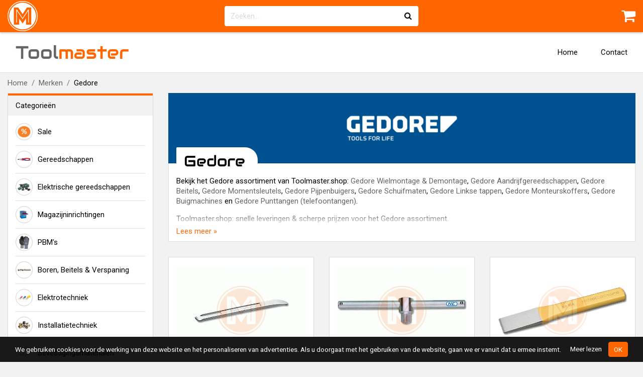

--- FILE ---
content_type: text/html; charset=UTF-8
request_url: https://www.toolmaster.shop/merken/gedore-c123082
body_size: 20469
content:
<!DOCTYPE html>
<html lang="nl">
    <head>
                <meta charset="utf-8">
        <meta name="viewport" content="width=device-width, initial-scale=1, maximum-scale=1, user-scalable=0">
        <meta name="csrf-token" content="mFQx3SJnV6e9wahVJW6jf1VbkWFcP9td8dgdMBxN">
        <link rel="apple-touch-icon" href="https://www.toolmaster.shop/apple-icon-master.png">
        <link rel="icon" type="image/png"  href="https://www.toolmaster.shop/favicon-master.png">
        
        <meta property="og:title" content="Gedore kopen? | Toolmaster.shop">
                        <meta property="og:url" content="https://www.toolmaster.shop/merken/gedore-c123082">
        <meta property="og:site_name" content="Toolmaster.shop">

                        <title>Gedore kopen? | Toolmaster.shop</title>
        <link href="https://www.toolmaster.shop/assets/webshop/css/vendor.css?id=0733b14b2eaf6cbe91f2" rel="stylesheet">
        <link href="https://www.toolmaster.shop/assets/webshop/css/app-master.css?id=b9ae215b23408f9b0830" rel="stylesheet">
                            <script async src="https://www.googletagmanager.com/gtag/js"></script>
            <script>
                window.dataLayer = window.dataLayer || [];
                function gtag(){dataLayer.push(arguments);}
                gtag('js', new Date());

                gtag('config', 'UA-88928099-4', { anonymize_ip: true });
                                    gtag('config', 'UA-88928099-12', { anonymize_ip: true });
                                            </script>

                            <script>(function(w,d,s,l,i){w[l]=w[l]||[];w[l].push({'gtm.start':
                new Date().getTime(),event:'gtm.js'});var f=d.getElementsByTagName(s)[0],
                j=d.createElement(s),dl=l!='dataLayer'?'&l='+l:'';j.async=true;j.src=
                'https://www.googletagmanager.com/gtm.js?id='+i+dl;f.parentNode.insertBefore(j,f);
                })(window,document,'script','dataLayer','GTM-N9KRXXH');</script>
                        </head>
    <body class="env-production location-external type-open">
                    <noscript><iframe src="https://www.googletagmanager.com/ns.html?id=GTM-N9KRXXH"
            height="0" width="0" style="display:none;visibility:hidden"></iframe></noscript>
                
                <div class="navbar-top">
            <div class="container">
                <div class="navbar-top-inner">
                    <div class="navbar-top-brand">
                        <a href="https://www.toolmaster.shop">
                            <img src="https://www.toolmaster.shop/assets/img/logo-master.svg">
                        </a>
                    </div>
                    <div class="navbar-top-search">
                                                    <form method="GET" action="https://www.toolmaster.shop/search" accept-charset="UTF-8" data-data-url="https://www.toolmaster.shop/ajax/webgroups?autocomplete=1">
                                <div class="input-group">
                                    <div class="loading-icon">
                                        <i class="fa fa-refresh fa-spin"></i>
                                    </div>
                                    <input class="form-control autocomplete" placeholder="Zoeken..." autocomplete="off" name="q" type="text">
                                    <span class="input-group-append">
                                        <button class="btn" type="submit">
                                            <i class="fa fa-search"></i>
                                        </button>
                                    </span>
                                </div>
                                <div class="autocomplete-suggestions">
                                    <ul></ul>
                                </div>
                            </form>
                                            </div>
                                            <div class="navbar-top-actions">
                                                        
                                                            <a class="navbar-top-action navbar-top-action-cart" href="https://www.toolmaster.shop/cart">
                                    <i class="fa fa-shopping-cart"></i>
                                    <span class="cart-total-items label"></span>
                                </a>
                            
                                                    </div>
                                    </div>
            </div>
        </div>

        <nav class="navbar navbar-expand-md">
            <div class="container">
                                    <a class="navbar-brand" href="https://www.toolmaster.shop">Tool<span>master</span></a>
                
                
                <button class="navbar-toggler" type="button" data-toggle="collapse" data-target=".navbar-collapse"><i class="fa fa-bars"></i></button>
                <div class="navbar-collapse collapse">
                    <ul class="navbar-nav ml-auto">
                        <li class="nav-item"><a class="nav-link" href="https://www.toolmaster.shop">Home</a></li>
                                                                                                                                                                                                                                                                                                                            <li class="nav-item"><a class="nav-link" href="https://www.toolmaster.shop/contact">Contact</a></li>
                                                                                            </ul>
                </div>
            </div>
        </nav>

                    <div class="breadcrumb-wrap container">
                <ul class="breadcrumb">
                    <li class="breadcrumb-item"><a href="https://www.toolmaster.shop">Home</a></li>
                                            <li class="breadcrumb-item">
                                                            <a href="https://www.toolmaster.shop/merken-c118996">Merken</a>
                                                    </li>
                                            <li class="breadcrumb-item">
                                                            Gedore
                                                    </li>
                                    </ul>
            </div>
        
        <div class="content">
            
                <div class="category-page">
        <div class="container">
                <div class="category-description with-description with-banner">
                            <div class="category-description-banner">
                    <img src="https://static.mastershops.nl/storage/img-cache/category/category-banner/ma-banner-123082-owewmzoe7l.jpeg">
                </div>
                        <div class="category-description-content">
                <div class="category-description-content-heading">
                    <h1>
                        Gedore
                                            </h1>
                </div>
                                    <div class="category-description-rm">
                        <p>Bekijk het Gedore assortiment van Toolmaster.shop: <a href="https://www.toolmaster.shop/merken/gedore/gedore-wielmontage-demontage-c123086">Gedore Wielmontage & Demontage</a>, <a href="https://www.toolmaster.shop/merken/gedore/gedore-aandrijfgereedschappen-c123088">Gedore Aandrijfgereedschappen</a>, <a href="https://www.toolmaster.shop/merken/gedore/gedore-beitels-c123090">Gedore Beitels</a>, <a href="https://www.toolmaster.shop/merken/gedore/gedore-momentsleutels-c123092">Gedore Momentsleutels</a>, <a href="https://www.toolmaster.shop/merken/gedore/gedore-pijpenbuigers-c123096">Gedore Pijpenbuigers</a>, <a href="https://www.toolmaster.shop/merken/gedore/gedore-schuifmaten-c123098">Gedore Schuifmaten</a>, <a href="https://www.toolmaster.shop/merken/gedore/gedore-linkse-tappen-c123100">Gedore Linkse tappen</a>, <a href="https://www.toolmaster.shop/merken/gedore/gedore-monteurskoffers-c123102">Gedore Monteurskoffers</a>, <a href="https://www.toolmaster.shop/merken/gedore/gedore-buigmachines-c123104">Gedore Buigmachines</a> en <a href="https://www.toolmaster.shop/merken/gedore/gedore-punttangen-telefoontangen-c123106">Gedore Punttangen (telefoontangen)</a>.</p><p>Toolmaster.shop: snelle leveringen & scherpe prijzen voor het Gedore assortiment.</p><p>Naast het merk Gedore zijn er ook andere merken zoals <a href="https://www.toolmaster.shop/merken/7-industries-c119112">7-Industries</a>, <a href="https://www.toolmaster.shop/merken/adler-c119148">Adler</a>, <a href="https://www.toolmaster.shop/merken/amw-connect-c155186">AMW-Connect</a>, <a href="https://www.toolmaster.shop/merken/anke-c119254">Anke</a>, <a href="https://www.toolmaster.shop/merken/atlas-tuin-c119390">Atlas tuin</a>, <a href="https://www.toolmaster.shop/merken/bw-c119476">B&W</a>, <a href="https://www.toolmaster.shop/merken/bahco-c119482">Bahco</a>, <a href="https://www.toolmaster.shop/merken/baudat-c119770">Baudat</a>, <a href="https://www.toolmaster.shop/merken/bernstein-c119854">Bernstein</a> en <a href="https://www.toolmaster.shop/merken/bessey-c119860">Bessey</a> verkrijgbaar bij Toolmaster.shop.</p><p>Toolmaster.shop verkoopt al 35 jaar gereedschappen, machines en technische producten van alle A-merken. Bezoek Toolmaster.shop voor een overzicht van ons uitgebreide assortiment tegen scherpe prijzen. Vandaag besteld = morgen in huis!</p>
                    </div>
                    <a class="read-more" href="#">Lees meer &raquo;</a>
                            </div>
        </div>
            
            <div class="row">
                <div class="category-filters">
                    <div class="btn-show-filters-wrap hide">
                        <button class="btn btn-primary btn-show-filters"><i class="fa fa-chevron-down"></i> Filters weergeven</button>
                    </div>
                    <div class="panel-group col-filters">
                        
                                                    
                                                            <div class="panel panel-default filter-panel hidden-xs">
                                    <div class="panel-heading">
                                        <h4 class="panel-title no-a">Categorieën</h4>
                                    </div>
                                    <div class="panel-body category-panel">
                                        <ul class="nav"><li><a href="https://www.toolmaster.shop/sale-c156555"><span style="background-image:url('https://static.mastershops.nl/storage/img-cache/category/mini/ma-156555-tx1mxhsnjl.jpg')"></span>Sale</a></li><li><a href="https://www.toolmaster.shop/gereedschappen-c19"><span style="background-image:url('https://static.mastershops.nl/storage/img-cache/category/mini/ma-19-lzjrmo89ho.gif')"></span>Gereedschappen</a></li><li><a href="https://www.toolmaster.shop/elektrische-gereedschappen-c110214"><span style="background-image:url('https://static.mastershops.nl/storage/img-cache/category/mini/ma-110214-scsqrua2cd.jpeg')"></span>Elektrische gereedschappen</a></li><li><a href="https://www.toolmaster.shop/magazijninrichtingen-c41"><span style="background-image:url('https://static.mastershops.nl/storage/img-cache/category/mini/ma-41-iv9lr83ijk.png')"></span>Magazijninrichtingen</a></li><li><a href="https://www.toolmaster.shop/pbms-c51"><span style="background-image:url('https://static.mastershops.nl/storage/img-cache/category/mini/ma-51-3l5ha0he84.jpeg')"></span>PBM's</a></li><li><a href="https://www.toolmaster.shop/boren-beitels-verspaning-c9"><span style="background-image:url('https://static.mastershops.nl/storage/img-cache/category/mini/ma-9-3bnrr8seyl.gif')"></span>Boren, Beitels & Verspaning</a></li><li><a href="https://www.toolmaster.shop/elektrotechniek-c1"><span style="background-image:url('https://static.mastershops.nl/storage/img-cache/category/mini/ma-1-z7agdbhn03.jpeg')"></span>Elektrotechniek</a></li><li><a href="https://www.toolmaster.shop/installatietechniek-c113238"><span style="background-image:url('https://static.mastershops.nl/storage/img-cache/category/mini/ma-113238-tuuiq7jc7p.jpeg')"></span>Installatietechniek</a></li><li><a href="https://www.toolmaster.shop/bevestigingsmaterialen-c7"><span style="background-image:url('https://static.mastershops.nl/storage/img-cache/category/mini/ma-7-arptfbv41s.gif')"></span>Bevestigingsmaterialen</a></li><li><a href="https://www.toolmaster.shop/bouw-infra-c11"><span style="background-image:url('https://static.mastershops.nl/storage/img-cache/category/mini/ma-11-s41bwclhv7.gif')"></span>Bouw & infra</a></li><li><a href="https://www.toolmaster.shop/meettechniek-c50"><span style="background-image:url('https://static.mastershops.nl/storage/img-cache/category/mini/ma-50-jragokmxiq.gif')"></span>Meettechniek</a></li><li><a href="https://www.toolmaster.shop/tuin-park-c31"><span style="background-image:url('https://static.mastershops.nl/storage/img-cache/category/mini/ma-31-qd0o4cera4.gif')"></span>Tuin & Park</a></li><li><a href="https://www.toolmaster.shop/automotive-c5"><span style="background-image:url('https://static.mastershops.nl/storage/img-cache/category/mini/ma-5-rlrbees96c.gif')"></span>Automotive</a></li><li><a href="https://www.toolmaster.shop/inspectie-detectie-c32"><span style="background-image:url('https://static.mastershops.nl/storage/img-cache/category/mini/ma-32-atcnhsivus.gif')"></span>Inspectie & Detectie</a></li><li><a href="https://www.toolmaster.shop/klimmaterialen-c34"><span style="background-image:url('https://static.mastershops.nl/storage/img-cache/category/mini/ma-34-sk9tec4vwh.gif')"></span>Klimmaterialen</a></li><li><a href="https://www.toolmaster.shop/koffers-kisten-transport-c35"><span style="background-image:url('https://static.mastershops.nl/storage/img-cache/category/mini/ma-35-zmllnibqmh.gif')"></span>Koffers, Kisten & Transport</a></li><li><a href="https://www.toolmaster.shop/persluchttechniek-c61"><span style="background-image:url('https://static.mastershops.nl/storage/img-cache/category/mini/ma-61-ikdkhpgeew.jpeg')"></span>Persluchttechniek</a></li><li><a href="https://www.toolmaster.shop/pijpbewerkingsgereedschappen-c63"><span style="background-image:url('https://static.mastershops.nl/storage/img-cache/category/mini/ma-63-qmm5zja865.jpeg')"></span>Pijpbewerkingsgereedschappen</a></li><li><a href="https://www.toolmaster.shop/hang-sluitwerk-c29"><span style="background-image:url('https://static.mastershops.nl/storage/img-cache/category/mini/ma-29-orsfaoqq00.gif')"></span>Hang- & Sluitwerk</a></li><li><a href="https://www.toolmaster.shop/schuur-slijpmaterialen-c77"><span style="background-image:url('https://static.mastershops.nl/storage/img-cache/category/mini/ma-77-0wikmeiekv.gif')"></span>Schuur & Slijpmaterialen</a></li><li><a href="https://www.toolmaster.shop/hijs-hef-spantechniek-c30"><span style="background-image:url('https://static.mastershops.nl/storage/img-cache/webgroup/mini/ma-34191-3zd7bat5ip.png')"></span>Hijs- Hef- & Spantechniek</a></li><li><a href="https://www.toolmaster.shop/propaan-butaangereedschappen-c65"><span style="background-image:url('https://static.mastershops.nl/storage/img-cache/category/mini/ma-65-pusn8xg5wi.gif')"></span>Propaan- & Butaangereedschappen</a></li><li><a href="https://www.toolmaster.shop/soldeertechniek-c81"><span style="background-image:url('https://static.mastershops.nl/storage/img-cache/category/mini/ma-81-uo5t6bqslp.gif')"></span>Soldeertechniek</a></li><li><a href="https://www.toolmaster.shop/schildersbenodigdheden-c76"><span style="background-image:url('https://static.mastershops.nl/storage/img-cache/category/mini/ma-76-xajmmufuyl.gif')"></span>Schildersbenodigdheden</a></li><li><a href="https://www.toolmaster.shop/technische-borstels-c85"><span style="background-image:url('https://static.mastershops.nl/storage/img-cache/category/mini/ma-85-holvi6aovv.jpeg')"></span>Technische Borstels</a></li><li><a href="https://www.toolmaster.shop/veiligheidsmiddelen-c86"><span style="background-image:url('https://static.mastershops.nl/storage/img-cache/category/mini/ma-86-yb4h7j52le.gif')"></span>Veiligheidsmiddelen</a></li><li><a href="https://www.toolmaster.shop/lastechniek-c36"><span style="background-image:url('https://static.mastershops.nl/storage/img-cache/category/mini/ma-36-iztyuutxlo.jpeg')"></span>Lastechniek</a></li><li><a href="https://www.toolmaster.shop/stationaire-machines-c82"><span style="background-image:url('https://static.mastershops.nl/storage/img-cache/webgroup/mini/ma-52397-dseupyald3.jpeg')"></span>Stationaire Machines</a></li><li><a href="https://www.toolmaster.shop/verlichting-c89"><span style="background-image:url('https://static.mastershops.nl/storage/img-cache/category/mini/ma-89-noexqdw9yq.gif')"></span>Verlichting</a></li><li><a href="https://www.toolmaster.shop/reinigen-onderhoud-c67"><span style="background-image:url('https://static.mastershops.nl/storage/img-cache/category/mini/ma-67-kuzquzinua.gif')"></span>Reinigen & Onderhoud</a></li><li><a href="https://www.toolmaster.shop/spantechniek-c110699"><span style="background-image:url('https://static.mastershops.nl/storage/img-cache/webgroup/mini/ma-38548-einmrpqwds.jpeg')"></span>Spantechniek</a></li><li><a href="https://www.toolmaster.shop/diversen-c12"><span style="background-image:url('https://static.mastershops.nl/storage/img-cache/category/mini/ma-12-vc0fddukyv.gif')"></span>Diversen</a></li><li><a href="#"><span style="background-image:url('https://static.mastershops.nl/storage/img-cache/category/mini/ma-118996-69wpcg8qan.png')"></span>Merken</a><ul class="nav" style="display:block;"><li><a href="https://www.toolmaster.shop/merken/3m-c119032">3M</a></li><li><a href="https://www.toolmaster.shop/merken/7-industries-c119112">7-Industries</a></li><li><a href="https://www.toolmaster.shop/merken/abus-c119128">Abus</a></li><li><a href="https://www.toolmaster.shop/merken/acculux-c119140">Acculux</a></li><li><a href="https://www.toolmaster.shop/merken/adler-c119148">Adler</a></li><li><a href="https://www.toolmaster.shop/merken/almi-c119188">Almi</a></li><li><a href="https://www.toolmaster.shop/merken/alpen-c119192">Alpen</a></li><li><a href="https://www.toolmaster.shop/merken/altrad-fort-c119200">Altrad Fort</a></li><li><a href="https://www.toolmaster.shop/merken/altrex-c119206">Altrex</a></li><li><a href="https://www.toolmaster.shop/merken/americol-c119218">Americol</a></li><li><a href="https://www.toolmaster.shop/merken/amprobe-c119242">Amprobe</a></li><li><a href="https://www.toolmaster.shop/merken/anke-c119254">Anke</a></li><li><a href="https://www.toolmaster.shop/merken/ansell-c119258">Ansell</a></li><li><a href="https://www.toolmaster.shop/merken/atlas-copco-c119384">Atlas Copco</a></li><li><a href="https://www.toolmaster.shop/merken/atlas-tuin-c119390">Atlas tuin</a></li><li><a href="https://www.toolmaster.shop/merken/arndt-c119296">Arndt</a></li><li><a href="https://www.toolmaster.shop/merken/bw-c119476">B&W</a></li><li><a href="https://www.toolmaster.shop/merken/bahco-c119482">Bahco</a></li><li><a href="https://www.toolmaster.shop/merken/barikos-c119754">Barikos</a></li><li><a href="https://www.toolmaster.shop/merken/bata-c119760">Bata</a></li><li><a href="https://www.toolmaster.shop/merken/baudat-c119770">Baudat</a></li><li><a href="https://www.toolmaster.shop/merken/benning-c119790">Benning</a></li><li><a href="https://www.toolmaster.shop/merken/bernstein-c119854">Bernstein</a></li><li><a href="https://www.toolmaster.shop/merken/bessey-c119860">Bessey</a></li><li><a href="https://www.toolmaster.shop/merken/bickz-c119900">Bickz</a></li><li><a href="https://www.toolmaster.shop/merken/birchmeier-c119914">Birchmeier</a></li><li><a href="https://www.toolmaster.shop/merken/bison-c119922">Bison</a></li><li><a href="https://www.toolmaster.shop/merken/black-and-decker-c119932">Black and Decker</a></li><li><a href="https://www.toolmaster.shop/merken/blauwe-lijn-c119988">Blauwe Lijn</a></li><li><a href="https://www.toolmaster.shop/merken/bmi-c120022">BMI</a></li><li><a href="https://www.toolmaster.shop/merken/bohrcraft-c120036">Bohrcraft</a></li><li><a href="https://www.toolmaster.shop/merken/bosch-c120070">Bosch</a></li><li><a href="https://www.toolmaster.shop/merken/brady-c120278">Brady</a></li><li><a href="https://www.toolmaster.shop/merken/brakel-c120286">Brakel</a></li><li><a href="https://www.toolmaster.shop/merken/brennenstuhl-c120294">Brennenstuhl</a></li><li><a href="https://www.toolmaster.shop/merken/brockhaus-heuer-c120332">Brockhaus Heuer</a></li><li><a href="https://www.toolmaster.shop/merken/brother-c120344">Brother</a></li><li><a href="https://www.toolmaster.shop/merken/buckler-c120348">Buckler</a></li><li><a href="https://www.toolmaster.shop/merken/burndy-c120368">Burndy</a></li><li><a href="https://www.toolmaster.shop/merken/burnfree-c120372">Burnfree</a></li><li><a href="https://www.toolmaster.shop/merken/busch-jaeger-c120376">Busch Jaeger</a></li><li><a href="https://www.toolmaster.shop/merken/bushnell-c120394">Bushnell</a></li><li><a href="https://www.toolmaster.shop/merken/caramba-c120398">Caramba</a></li><li><a href="https://www.toolmaster.shop/merken/carolus-c120412">Carolus</a></li><li><a href="https://www.toolmaster.shop/merken/carpoint-c120538">Carpoint</a></li><li><a href="https://www.toolmaster.shop/merken/catu-c120580">Catu</a></li><li><a href="https://www.toolmaster.shop/merken/cederroth-c120590">Cederroth</a></li><li><a href="https://www.toolmaster.shop/merken/centurius-c120622">Centurius</a></li><li><a href="https://www.toolmaster.shop/merken/chicago-pneumatic-c120638">Chicago Pneumatic</a></li><li><a href="https://www.toolmaster.shop/merken/clipper-c120670">Clipper</a></li><li><a href="https://www.toolmaster.shop/merken/colad-c120686">Colad</a></li><li><a href="https://www.toolmaster.shop/merken/compac-c120698">Compac</a></li><li><a href="https://www.toolmaster.shop/merken/connectra-c120706">Connectra</a></li><li><a href="https://www.toolmaster.shop/merken/crc-c120810">CRC</a></li><li><a href="https://www.toolmaster.shop/merken/ctek-c120828">Ctek</a></li><li><a href="https://www.toolmaster.shop/merken/curver-c120832">Curver</a></li><li><a href="https://www.toolmaster.shop/merken/de-wit-c120844">De Wit</a></li><li><a href="https://www.toolmaster.shop/merken/deb-stoko-c120870">DEB Stoko</a></li><li><a href="https://www.toolmaster.shop/merken/dermotect-c120886">Dermotect</a></li><li><a href="https://www.toolmaster.shop/merken/devilbiss-c120896">Devilbiss</a></li><li><a href="https://www.toolmaster.shop/merken/dewalt-c120904">DeWalt</a></li><li><a href="https://www.toolmaster.shop/merken/dolmar-c120984">Dolmar</a></li><li><a href="https://www.toolmaster.shop/merken/dormer-c120994">Dormer</a></li><li><a href="https://www.toolmaster.shop/merken/dotco-c121076">Dotco</a></li><li><a href="https://www.toolmaster.shop/merken/dremel-c121082">Dremel</a></li><li><a href="https://www.toolmaster.shop/merken/dresco-c121112">Dresco</a></li><li><a href="https://www.toolmaster.shop/merken/dreumex-c121116">Dreumex</a></li><li><a href="https://www.toolmaster.shop/merken/dryfast-c121122">Dryfast</a></li><li><a href="https://www.toolmaster.shop/merken/durable-c121158">Durable</a></li><li><a href="https://www.toolmaster.shop/merken/duracell-c121162">Duracell</a></li><li><a href="https://www.toolmaster.shop/merken/durlach-c121166">Durlach</a></li><li><a href="https://www.toolmaster.shop/merken/ear-c121518">Ear</a></li><li><a href="https://www.toolmaster.shop/merken/eb-c121522">EB</a></li><li><a href="https://www.toolmaster.shop/merken/ebara-c121638">Ebara</a></li><li><a href="https://www.toolmaster.shop/merken/eclipse-c121646">Eclipse</a></li><li><a href="https://www.toolmaster.shop/merken/ega-c121668">Ega</a></li><li><a href="https://www.toolmaster.shop/merken/eka-c121780">Eka</a></li><li><a href="https://www.toolmaster.shop/merken/emma-c121824">Emma</a></li><li><a href="https://www.toolmaster.shop/merken/energizer-c121838">Energizer</a></li><li><a href="https://www.toolmaster.shop/merken/erdi-c121842">Erdi</a></li><li><a href="https://www.toolmaster.shop/merken/erro-c121864">Erro</a></li><li><a href="https://www.toolmaster.shop/merken/esab-c121870">Esab</a></li><li><a href="https://www.toolmaster.shop/merken/estil-c121880">Estil</a></li><li><a href="https://www.toolmaster.shop/merken/eurolux-c121910">Eurolux</a></li><li><a href="https://www.toolmaster.shop/merken/europroducts-c121948">Europroducts</a></li><li><a href="https://www.toolmaster.shop/merken/eventus-c121974">Eventus</a></li><li><a href="https://www.toolmaster.shop/merken/exact-c121988">Exact</a></li><li><a href="https://www.toolmaster.shop/merken/expert-c122000">Expert</a></li><li><a href="https://www.toolmaster.shop/merken/facom-c122020">Facom</a></li><li><a href="https://www.toolmaster.shop/merken/fein-c122330">Fein</a></li><li><a href="https://www.toolmaster.shop/merken/felco-c122340">Felco</a></li><li><a href="https://www.toolmaster.shop/merken/felo-c122352">Felo</a></li><li><a href="https://www.toolmaster.shop/merken/fenix-c122410">Fenix</a></li><li><a href="https://www.toolmaster.shop/merken/fento-c122430">Fento</a></li><li><a href="https://www.toolmaster.shop/merken/festool-c122434">Festool</a></li><li><a href="https://www.toolmaster.shop/merken/fetra-c122610">Fetra</a></li><li><a href="https://www.toolmaster.shop/merken/filoform-c122696">Filoform</a></li><li><a href="https://www.toolmaster.shop/merken/fischer-c122700">Fischer</a></li><li><a href="https://www.toolmaster.shop/merken/flexovit-c122750">Flexovit</a></li><li><a href="https://www.toolmaster.shop/merken/flora-c122782">Flora</a></li><li><a href="https://www.toolmaster.shop/merken/fluke-c122790">Fluke</a></li><li><a href="https://www.toolmaster.shop/merken/freund-c122856">Freund</a></li><li><a href="https://www.toolmaster.shop/merken/fristads-kansas-c122868">Fristads Kansas</a></li><li><a href="https://www.toolmaster.shop/merken/gardena-c122888">Gardena</a></li><li><a href="#" class="active">Gedore</a><ul class="nav" style="display:block;"><li><a href="https://www.toolmaster.shop/merken/gedore/gedore-wielmontage-demontage-c123086">Gedore Wielmontage & Demontage</a></li><li><a href="https://www.toolmaster.shop/merken/gedore/gedore-aandrijfgereedschappen-c123088">Gedore Aandrijfgereedschappen</a></li><li><a href="https://www.toolmaster.shop/merken/gedore/gedore-beitels-c123090">Gedore Beitels</a></li><li><a href="https://www.toolmaster.shop/merken/gedore/gedore-momentsleutels-c123092">Gedore Momentsleutels</a></li><li><a href="https://www.toolmaster.shop/merken/gedore/gedore-pijpenbuigers-c123096">Gedore Pijpenbuigers</a></li><li><a href="https://www.toolmaster.shop/merken/gedore/gedore-schuifmaten-c123098">Gedore Schuifmaten</a></li><li><a href="https://www.toolmaster.shop/merken/gedore/gedore-linkse-tappen-c123100">Gedore Linkse tappen</a></li><li><a href="https://www.toolmaster.shop/merken/gedore/gedore-monteurskoffers-c123102">Gedore Monteurskoffers</a></li><li><a href="https://www.toolmaster.shop/merken/gedore/gedore-buigmachines-c123104">Gedore Buigmachines</a></li><li><a href="https://www.toolmaster.shop/merken/gedore/gedore-punttangen-telefoontangen-c123106">Gedore Punttangen (telefoontangen)</a></li><li><a href="https://www.toolmaster.shop/merken/gedore/gedore-kabelstripmessen-c123108">Gedore Kabelstripmessen</a></li><li><a href="https://www.toolmaster.shop/merken/gedore/gedore-isolatiematten-c123110">Gedore Isolatiematten</a></li><li><a href="https://www.toolmaster.shop/merken/gedore/gedore-boorklemmen-c123112">Gedore Boorklemmen</a></li><li><a href="https://www.toolmaster.shop/merken/gedore/gedore-scharen-c123116">Gedore Scharen</a></li><li><a href="https://www.toolmaster.shop/merken/gedore/gedore-gevulde-gereedschaps-kasten-karren-en-wagens-c123118">Gedore Gevulde gereedschaps- kasten, karren en wagens</a></li><li><a href="https://www.toolmaster.shop/merken/gedore/gedore-schroevendraaiersets-c123120">Gedore Schroevendraaiersets</a></li><li><a href="https://www.toolmaster.shop/merken/gedore/gedore-tangensets-c123122">Gedore Tangensets</a></li><li><a href="https://www.toolmaster.shop/merken/gedore/gedore-bankschroeven-c123124">Gedore Bankschroeven</a></li><li><a href="https://www.toolmaster.shop/merken/gedore/gedore-complete-werkbanken-c123126">Gedore Complete werkbanken</a></li><li><a href="https://www.toolmaster.shop/merken/gedore/gedore-platbektangen-c123130">Gedore Platbektangen</a></li><li><a href="https://www.toolmaster.shop/merken/gedore/gedore-pijpsnijdersknippers-c123132">Gedore Pijpsnijders/knippers</a></li><li><a href="https://www.toolmaster.shop/merken/gedore/gedore-meetgereedschappen-c123134">Gedore Meetgereedschappen</a></li><li><a href="https://www.toolmaster.shop/merken/gedore/gedore-frees-machineklemmen-c123136">Gedore Frees- & Machineklemmen</a></li><li><a href="https://www.toolmaster.shop/merken/gedore/gedore-dopsleutels-c123138">Gedore Dopsleutels</a></li><li><a href="https://www.toolmaster.shop/merken/gedore/gedore-schroevendraaiers-c123140">Gedore Schroevendraaiers</a></li><li><a href="https://www.toolmaster.shop/merken/gedore/gedore-buigmachine-onderdelen-c123142">Gedore Buigmachine onderdelen</a></li><li><a href="https://www.toolmaster.shop/merken/gedore/gedore-gevulde-gereedschapskoffers-c123144">Gedore Gevulde gereedschapskoffers</a></li><li><a href="https://www.toolmaster.shop/merken/gedore/gedore-striptangen-c123146">Gedore Striptangen</a></li><li><a href="https://www.toolmaster.shop/merken/gedore/gedore-kraspennen-c123148">Gedore Kraspennen</a></li><li><a href="https://www.toolmaster.shop/merken/gedore/gedore-automatische-kabelstriptangen-c123150">Gedore Automatische kabelstriptangen</a></li><li><a href="https://www.toolmaster.shop/merken/gedore/gedore-toebehoren-c123152">Gedore Toebehoren</a></li><li><a href="https://www.toolmaster.shop/merken/gedore/gedore-bitsets-c123156">Gedore Bitsets</a></li><li><a href="https://www.toolmaster.shop/merken/gedore/gedore-draadsnijsets-c123158">Gedore Draadsnijsets</a></li><li><a href="https://www.toolmaster.shop/merken/gedore/gedore-blikscharen-c123160">Gedore Blikscharen</a></li><li><a href="https://www.toolmaster.shop/merken/gedore/gedore-breek-stootijzers-stampers-c123162">Gedore Breek-, Stootijzers & Stampers</a></li><li><a href="https://www.toolmaster.shop/merken/gedore/gedore-draaiplateaus-c123164">Gedore Draaiplateaus</a></li><li><a href="https://www.toolmaster.shop/merken/gedore/gedore-wegklapmechanismes-en-hoogteverstellers-c123166">Gedore Wegklapmechanismes en hoogteverstellers</a></li><li><a href="https://www.toolmaster.shop/merken/gedore/gedore-rondbektangen-c123168">Gedore Rondbektangen</a></li><li><a href="https://www.toolmaster.shop/merken/gedore/gedore-geisoleerde-kabelscharen-c123170">Gedore Geisoleerde kabelscharen</a></li><li><a href="https://www.toolmaster.shop/merken/gedore/gedore-rolbandmaten-c123172">Gedore Rolbandmaten</a></li><li><a href="https://www.toolmaster.shop/merken/gedore/gedore-draadvijlen-c123174">Gedore Draadvijlen</a></li><li><a href="https://www.toolmaster.shop/merken/gedore/gedore-stubby-schroevendraaiers-c123176">Gedore Stubby schroevendraaiers</a></li><li><a href="https://www.toolmaster.shop/merken/gedore/gedore-buigmachine-toebehoren-c123178">Gedore Buigmachine toebehoren</a></li><li><a href="https://www.toolmaster.shop/merken/gedore/gedore-kniptangen-c123180">Gedore Kniptangen</a></li><li><a href="https://www.toolmaster.shop/merken/gedore/gedore-bitratelsleutels-c123182">Gedore Bitratelsleutels</a></li><li><a href="https://www.toolmaster.shop/merken/gedore/gedore-momentschroevendraaiers-c123184">Gedore Momentschroevendraaiers</a></li><li><a href="https://www.toolmaster.shop/merken/gedore/gedore-haken-houders-c123186">Gedore Haken & Houders</a></li><li><a href="https://www.toolmaster.shop/merken/gedore/gedore-krachtdoppen-c123188">Gedore Krachtdoppen</a></li><li><a href="https://www.toolmaster.shop/merken/gedore/gedore-boutenscharen-c123190">Gedore Boutenscharen</a></li><li><a href="https://www.toolmaster.shop/merken/gedore/gedore-vijlen-c123192">Gedore Vijlen</a></li><li><a href="https://www.toolmaster.shop/merken/gedore/gedore-hamers-c123194">Gedore Hamers</a></li><li><a href="https://www.toolmaster.shop/merken/gedore/gedore-gereedschapswagens-c123196">Gedore Gereedschapswagens</a></li><li><a href="https://www.toolmaster.shop/merken/gedore/gedore-landmeters-c123198">Gedore Landmeters</a></li><li><a href="https://www.toolmaster.shop/merken/gedore/gedore-dopsleutelsets-c123200">Gedore Dopsleutelsets</a></li><li><a href="https://www.toolmaster.shop/merken/gedore/gedore-bitratel-schroevendraaiers-c123202">Gedore Bitratel schroevendraaiers</a></li><li><a href="https://www.toolmaster.shop/merken/gedore/gedore-felsapparaat-toebehoren-c123204">Gedore Felsapparaat toebehoren</a></li><li><a href="https://www.toolmaster.shop/merken/gedore/gedore-geisoleerde-gedore-tangen-c123206">Gedore Geïsoleerde Gedore tangen</a></li><li><a href="https://www.toolmaster.shop/merken/gedore/gedore-foudralen-etuis-c123208">Gedore Foudralen & Etuis</a></li><li><a href="https://www.toolmaster.shop/merken/gedore/gedore-toebehoren-c123210">Gedore Toebehoren</a></li><li><a href="https://www.toolmaster.shop/merken/gedore/gedore-stripgereedschappen-voor-data-kabels-c123212">Gedore Stripgereedschappen voor data kabels</a></li><li><a href="https://www.toolmaster.shop/merken/gedore/gedore-kabelmessen-c123214">Gedore Kabelmessen</a></li><li><a href="https://www.toolmaster.shop/merken/gedore/gedore-geperforeerde-sleuvenplaten-c123216">Gedore Geperforeerde & sleuvenplaten</a></li><li><a href="https://www.toolmaster.shop/merken/gedore/gedore-schroefbits-c123218">Gedore Schroefbits</a></li><li><a href="https://www.toolmaster.shop/merken/gedore/gedore-hamerstelen-toebehoren-c123220">Gedore Hamerstelen & Toebehoren</a></li><li><a href="https://www.toolmaster.shop/merken/gedore/gedore-testapparaten-c123222">Gedore Testapparaten</a></li><li><a href="https://www.toolmaster.shop/merken/gedore/gedore-toebehoren-c123224">Gedore Toebehoren</a></li><li><a href="https://www.toolmaster.shop/merken/gedore/gedore-verrijdbare-gereedschapskoffers-c123226">Gedore Verrijdbare gereedschapskoffers</a></li><li><a href="https://www.toolmaster.shop/merken/gedore/gedore-toebehoren-gereedschapswagens-c123228">Gedore Toebehoren gereedschapswagens</a></li><li><a href="https://www.toolmaster.shop/merken/gedore/gedore-holpijpen-c123230">Gedore Holpijpen</a></li><li><a href="https://www.toolmaster.shop/merken/gedore/gedore-geisoleerde-ringsleutels-c123232">Gedore Geisoleerde ringsleutels</a></li><li><a href="https://www.toolmaster.shop/merken/gedore/gedore-moerensplijters-c123234">Gedore Moerensplijters</a></li><li><a href="https://www.toolmaster.shop/merken/gedore/gedore-nijptangen-c123236">Gedore Nijptangen</a></li><li><a href="https://www.toolmaster.shop/merken/gedore/gedore-kabelscharen-c123238">Gedore Kabelscharen</a></li><li><a href="https://www.toolmaster.shop/merken/gedore/gedore-schildersgereedschappen-c123240">Gedore Schildersgereedschappen</a></li><li><a href="https://www.toolmaster.shop/merken/gedore/gedore-krachtvermeerderaars-c123242">Gedore Krachtvermeerderaars</a></li><li><a href="https://www.toolmaster.shop/merken/gedore/gedore-ring-steek-en-ratelsleutelsets-c123244">Gedore Ring-, steek en ratelsleutelsets</a></li><li><a href="https://www.toolmaster.shop/merken/gedore/gedore-bithouders-verloopstukken-en-toebehoren-c123246">Gedore Bithouders, verloopstukken en toebehoren</a></li><li><a href="https://www.toolmaster.shop/merken/gedore/gedore-speciale-lampen-c123248">Gedore Speciale lampen</a></li><li><a href="https://www.toolmaster.shop/merken/gedore/gedore-pendrijvers-centerpunten-c123250">Gedore Pendrijvers & Centerpunten</a></li><li><a href="https://www.toolmaster.shop/merken/gedore/gedore-ringsteek-en-ringratelsleutels-c123252">Gedore Ringsteek- en ringratelsleutels</a></li><li><a href="https://www.toolmaster.shop/merken/gedore/gedore-geisoleerde-steeksleutels-c123254">Gedore Geisoleerde steeksleutels</a></li><li><a href="https://www.toolmaster.shop/merken/gedore/gedore-gedore-geisoleerde-schroevendraaiers-c123256">Gedore Gedore geisoleerde schroevendraaiers</a></li><li><a href="https://www.toolmaster.shop/merken/gedore/gedore-moniertangen-c123258">Gedore Moniertangen</a></li><li><a href="https://www.toolmaster.shop/merken/gedore/gedore-bitschroevendraaiers-heften-c123260">Gedore Bitschroevendraaiers & heften</a></li><li><a href="https://www.toolmaster.shop/merken/gedore/gedore-bithouders-dopsleutelmodel-c123262">Gedore Bithouders dopsleutelmodel</a></li><li><a href="https://www.toolmaster.shop/merken/gedore/gedore-gevulde-modules-inlays-c123264">Gedore Gevulde Modules & Inlays</a></li><li><a href="https://www.toolmaster.shop/merken/gedore/gedore-messen-c123266">Gedore Messen</a></li><li><a href="https://www.toolmaster.shop/merken/gedore/gedore-hoekverdraaingsmeters-c123268">Gedore Hoekverdraaingsmeters</a></li><li><a href="https://www.toolmaster.shop/merken/gedore/gedore-carrosseriegereedschappen-c123270">Gedore Carrosseriegereedschappen</a></li><li><a href="https://www.toolmaster.shop/merken/gedore/gedore-combinatietangen-c123272">Gedore Combinatietangen</a></li><li><a href="https://www.toolmaster.shop/merken/gedore/gedore-gedore-geisoleerde-schroevendraaiersets-c123274">Gedore Gedore geisoleerde schroevendraaiersets</a></li><li><a href="https://www.toolmaster.shop/merken/gedore/gedore-ringsleutels-c123276">Gedore Ringsleutels</a></li><li><a href="https://www.toolmaster.shop/merken/gedore/gedore-zagen-c123278">Gedore Zagen</a></li><li><a href="https://www.toolmaster.shop/merken/gedore/gedore-lege-modules-inlays-c123280">Gedore Lege Modules & Inlays</a></li><li><a href="https://www.toolmaster.shop/merken/gedore/gedore-priemen-c123282">Gedore Priemen</a></li><li><a href="https://www.toolmaster.shop/merken/gedore/gedore-opzet-inzetstukken-c123284">Gedore Opzet- & Inzetstukken</a></li><li><a href="https://www.toolmaster.shop/merken/gedore/gedore-slag-letters-cijfers-c123286">Gedore Slag- Letters & Cijfers</a></li><li><a href="https://www.toolmaster.shop/merken/gedore/gedore-geisoleerde-kabelmessen-c123288">Gedore Geisoleerde kabelmessen</a></li><li><a href="https://www.toolmaster.shop/merken/gedore/gedore-afschermgereedschappen-c123290">Gedore Afschermgereedschappen</a></li><li><a href="https://www.toolmaster.shop/merken/gedore/gedore-felsapparaten-c123292">Gedore Felsapparaten</a></li><li><a href="https://www.toolmaster.shop/merken/gedore/gedore-gereedschapsassortimenten-c123294">Gedore Gereedschapsassortimenten</a></li><li><a href="https://www.toolmaster.shop/merken/gedore/gedore-waterpomptangen-c123296">Gedore Waterpomptangen</a></li><li><a href="https://www.toolmaster.shop/merken/gedore/gedore-gereedschapshouders-haken-c123298">Gedore Gereedschapshouders- & haken</a></li><li><a href="https://www.toolmaster.shop/merken/gedore/gedore-verwisselbare-klingen-c123300">Gedore Verwisselbare klingen</a></li><li><a href="https://www.toolmaster.shop/merken/gedore/gedore-steeksleutels-c123302">Gedore Steeksleutels</a></li><li><a href="https://www.toolmaster.shop/merken/gedore/gedore-reservemessen-en-delen-c123304">Gedore Reservemessen en delen</a></li><li><a href="https://www.toolmaster.shop/merken/gedore/gedore-gereedschapskisten-c123306">Gedore Gereedschapskisten</a></li><li><a href="https://www.toolmaster.shop/merken/gedore/gedore-moersleutels-c123308">Gedore Moersleutels</a></li><li><a href="https://www.toolmaster.shop/merken/gedore/gedore-snappers-doppers-c123310">Gedore Snappers & Doppers</a></li><li><a href="https://www.toolmaster.shop/merken/gedore/gedore-geisoleerde-dopsleutels-toebehoren-c123312">Gedore Geisoleerde dopsleutels & toebehoren</a></li><li><a href="https://www.toolmaster.shop/merken/gedore/gedore-spanningszoekers-c123314">Gedore Spanningszoekers</a></li><li><a href="https://www.toolmaster.shop/merken/gedore/gedore-elektronica-schroevendraaiers-c123316">Gedore Elektronica schroevendraaiers</a></li><li><a href="https://www.toolmaster.shop/merken/gedore/gedore-ponsgereedschappen-c123318">Gedore Ponsgereedschappen</a></li><li><a href="https://www.toolmaster.shop/merken/gedore/gedore-t-greep-schroevendraaiers-c123320">Gedore T-greep schroevendraaiers</a></li><li><a href="https://www.toolmaster.shop/merken/gedore/gedore-pijptangen-c123322">Gedore Pijptangen</a></li><li><a href="https://www.toolmaster.shop/merken/gedore/gedore-stifsleutels-c123324">Gedore Stifsleutels</a></li><li><a href="https://www.toolmaster.shop/merken/gedore/gedore-griptangen-c123326">Gedore Griptangen</a></li><li><a href="https://www.toolmaster.shop/merken/gedore/gedore-schroefdraadreparatie-c123328">Gedore Schroefdraadreparatie</a></li><li><a href="https://www.toolmaster.shop/merken/gedore/gedore-voelers-mallen-c123330">Gedore Voelers & Mallen</a></li><li><a href="https://www.toolmaster.shop/merken/gedore/gedore-kniegewrichtsleutels-c123332">Gedore Kniegewrichtsleutels</a></li><li><a href="https://www.toolmaster.shop/merken/gedore/gedore-glasgereedschappen-c123334">Gedore Glasgereedschappen</a></li><li><a href="https://www.toolmaster.shop/merken/gedore/gedore-haakse-schroevendraaiers-c123338">Gedore Haakse schroevendraaiers</a></li><li><a href="https://www.toolmaster.shop/merken/gedore/gedore-uitdeukgereedschappen-c123340">Gedore Uitdeukgereedschappen</a></li><li><a href="https://www.toolmaster.shop/merken/gedore/gedore-klemtangen-c123342">Gedore Klemtangen</a></li><li><a href="https://www.toolmaster.shop/merken/gedore/gedore-snijwielenreservemessen-en-toebehoren-c123344">Gedore Snijwielen/reservemessen en toebehoren</a></li><li><a href="https://www.toolmaster.shop/merken/gedore/gedore-slagschroevendraaiers-c123346">Gedore Slagschroevendraaiers</a></li><li><a href="https://www.toolmaster.shop/merken/gedore/gedore-duimstokken-c123348">Gedore Duimstokken</a></li><li><a href="https://www.toolmaster.shop/merken/gedore/gedore-borgveertangen-c123350">Gedore Borgveertangen</a></li><li><a href="https://www.toolmaster.shop/merken/gedore/gedore-pijp-en-soksleutels-c123352">Gedore Pijp- en Soksleutels</a></li><li><a href="https://www.toolmaster.shop/merken/gedore/gedore-slagschroevendraaiersets-c123354">Gedore Slagschroevendraaiersets</a></li><li><a href="https://www.toolmaster.shop/merken/gedore/gedore-haaksleutels-c123356">Gedore Haaksleutels</a></li><li><a href="https://www.toolmaster.shop/merken/gedore/gedore-band-filtersleutels-c123358">Gedore Band- & filtersleutels</a></li><li><a href="https://www.toolmaster.shop/merken/gedore/gedore-zuigerveertangen-c123360">Gedore Zuigerveertangen</a></li><li><a href="https://www.toolmaster.shop/merken/gedore/gedore-krimp-perstangen-c123362">Gedore Krimp- & Perstangen</a></li><li><a href="https://www.toolmaster.shop/merken/gedore/gedore-werfpuntsleutels-c123364">Gedore Werfpuntsleutels</a></li><li><a href="https://www.toolmaster.shop/merken/gedore/gedore-slangklemtangen-c123366">Gedore Slangklemtangen</a></li><li><a href="https://www.toolmaster.shop/merken/gedore/gedore-ruitendragers-c123368">Gedore Ruitendragers</a></li><li><a href="https://www.toolmaster.shop/merken/gedore/gedore-lijmtangen-klemmen-c123370">Gedore Lijmtangen & Klemmen</a></li><li><a href="https://www.toolmaster.shop/merken/gedore/gedore-slipratels-c123372">Gedore Slipratels</a></li><li><a href="https://www.toolmaster.shop/merken/gedore/gedore-speciale-sleutels-c123374">Gedore Speciale sleutels</a></li><li><a href="https://www.toolmaster.shop/merken/gedore/gedore-speciale-tangen-c123376">Gedore Speciale tangen</a></li><li><a href="https://www.toolmaster.shop/merken/gedore/gedore-smeedtangen-c123378">Gedore Smeedtangen</a></li><li><a href="https://www.toolmaster.shop/merken/gedore/gedore-werkplaats-stoelen-krukken-c123380">Gedore Werkplaats- Stoelen & Krukken</a></li><li><a href="https://www.toolmaster.shop/merken/gedore/gedore-toebehoren-onderdelen-voor-tangen-c123382">Gedore Toebehoren & onderdelen voor tangen</a></li><li><a href="https://www.toolmaster.shop/merken/gedore/gedore-schrapers-c123384">Gedore Schrapers</a></li><li><a href="https://www.toolmaster.shop/merken/gedore/gedore-mobiele-werktafels-zaagbokken-c123386">Gedore Mobiele werktafels & zaagbokken</a></li><li><a href="https://www.toolmaster.shop/merken/gedore/gedore-toebehoren-onderdelen-voor-installatiegereedschappen-c152560">Gedore Toebehoren & Onderdelen voor installatiegereedschappen</a></li><li><a href="https://www.toolmaster.shop/merken/gedore/gedore-lak-afstrip-pincetten-c152562">Gedore Lak-afstrip pincetten</a></li><li><a href="https://www.toolmaster.shop/merken/gedore/gedore-toebehoren-voor-schroevendraaiers-c152564">Gedore Toebehoren voor schroevendraaiers</a></li><li><a href="https://www.toolmaster.shop/merken/gedore/gedore-universele-trekkers-c156390">Gedore Universele trekkers</a></li><li><a href="https://www.toolmaster.shop/merken/gedore/gedore-sale-c156588">Gedore Sale</a></li><li><a href="https://www.toolmaster.shop/merken/gedore/gedore-gereedschapstassen-c156686">Gedore Gereedschapstassen</a></li><li><a href="https://www.toolmaster.shop/merken/gedore/gedore-inspectiespiegels-c156826">Gedore Inspectiespiegels</a></li><li><a href="https://www.toolmaster.shop/merken/gedore/gedore-gereedschapskoffers-c157818">Gedore Gereedschapskoffers</a></li><li><a href="https://www.toolmaster.shop/merken/gedore/gedore-insert-removal-gereedschappen-c157876">Gedore Insert & Removal gereedschappen</a></li><li><a href="https://www.toolmaster.shop/merken/gedore/gedore-wiggen-keggen-spieen-c157948">Gedore Wiggen, Keggen & Spieën</a></li></ul></li><li><a href="https://www.toolmaster.shop/merken/gesipa-c123402">Gesipa</a></li><li><a href="https://www.toolmaster.shop/merken/gloria-c123482">Gloria</a></li><li><a href="https://www.toolmaster.shop/merken/gmc-c123492">GMC</a></li><li><a href="https://www.toolmaster.shop/merken/grandinetti-c123510">Grandinetti</a></li><li><a href="https://www.toolmaster.shop/merken/griffon-c123530">Griffon</a></li><li><a href="https://www.toolmaster.shop/merken/guhring-c123582">Guhring</a></li><li><a href="https://www.toolmaster.shop/merken/haix-c123608">Haix</a></li><li><a href="https://www.toolmaster.shop/merken/haupa-c123624">Haupa</a></li><li><a href="https://www.toolmaster.shop/merken/hawle-c123642">Hawle</a></li><li><a href="https://www.toolmaster.shop/merken/hazet-c123650">Hazet</a></li><li><a href="https://www.toolmaster.shop/merken/hedi-c123690">Hedi</a></li><li><a href="https://www.toolmaster.shop/merken/helicoil-c123694">Helicoil</a></li><li><a href="https://www.toolmaster.shop/merken/hellermantyton-c123698">HellermanTyton</a></li><li><a href="https://www.toolmaster.shop/merken/helly-hansen-c123702">Helly Hansen</a></li><li><a href="https://www.toolmaster.shop/merken/heyco-c123732">Heyco</a></li><li><a href="https://www.toolmaster.shop/merken/heytec-c123778">Heytec</a></li><li><a href="https://www.toolmaster.shop/merken/hikoki-c123830">Hikoki</a></li><li><a href="https://www.toolmaster.shop/merken/hioki-c123956">Hioki</a></li><li><a href="https://www.toolmaster.shop/merken/hitachi-c123960">Hitachi</a></li><li><a href="https://www.toolmaster.shop/merken/holzkraft-c124058">Holzkraft</a></li><li><a href="https://www.toolmaster.shop/merken/honeywell-c124098">Honeywell</a></li><li><a href="https://www.toolmaster.shop/merken/howard-leight-c124126">Howard Leight</a></li><li><a href="https://www.toolmaster.shop/merken/ht-italia-c124138">HT Italia</a></li><li><a href="https://www.toolmaster.shop/merken/hultafors-c124142">Hultafors</a></li><li><a href="https://www.toolmaster.shop/merken/husqvarna-c124150">Husqvarna</a></li><li><a href="https://www.toolmaster.shop/merken/hylomar-c124260">Hylomar</a></li><li><a href="https://www.toolmaster.shop/merken/iductor-c124302">Iductor</a></li><li><a href="https://www.toolmaster.shop/merken/im-c124312">IM</a></li><li><a href="https://www.toolmaster.shop/merken/ingersoll-rand-c124320">Ingersoll-Rand</a></li><li><a href="https://www.toolmaster.shop/merken/intercable-c124330">Intercable</a></li><li><a href="https://www.toolmaster.shop/merken/ipco-c124346">Ipco</a></li><li><a href="https://www.toolmaster.shop/merken/jet-c124406">JET</a></li><li><a href="https://www.toolmaster.shop/merken/jokari-c124438">Jokari</a></li><li><a href="https://www.toolmaster.shop/merken/js-pump-c124458">JS Pump</a></li><li><a href="https://www.toolmaster.shop/merken/kappes-c124508">Kappes</a></li><li><a href="https://www.toolmaster.shop/merken/karcher-c124522">Kärcher</a></li><li><a href="https://www.toolmaster.shop/merken/kariban-c124548">Kariban</a></li><li><a href="https://www.toolmaster.shop/merken/kef-c124572">Kef</a></li><li><a href="https://www.toolmaster.shop/merken/kemppi-c124580">Kemppi</a></li><li><a href="https://www.toolmaster.shop/merken/kern-c124590">Kern</a></li><li><a href="https://www.toolmaster.shop/merken/kimberly-clark-c124602">Kimberly Clark</a></li><li><a href="https://www.toolmaster.shop/merken/klauke-c124628">Klauke</a></li><li><a href="https://www.toolmaster.shop/merken/klemko-c124642">Klemko</a></li><li><a href="https://www.toolmaster.shop/merken/knipex-c124722">Knipex</a></li><li><a href="https://www.toolmaster.shop/merken/kraftwerk-c124826">Kraftwerk</a></li><li><a href="https://www.toolmaster.shop/merken/kroon-oil-c124834">Kroon-Oil</a></li><li><a href="https://www.toolmaster.shop/merken/kukko-c124850">Kukko</a></li><li><a href="https://www.toolmaster.shop/merken/jumbo-c124470">Jumbo</a></li><li><a href="https://www.toolmaster.shop/merken/lapp-c124872">Lapp</a></li><li><a href="https://www.toolmaster.shop/merken/laserliner-c124898">Laserliner</a></li><li><a href="https://www.toolmaster.shop/merken/leatherman-c124906">Leatherman</a></li><li><a href="https://www.toolmaster.shop/merken/ledlenser-c124916">Ledlenser</a></li><li><a href="https://www.toolmaster.shop/merken/leica-c124932">Leica</a></li><li><a href="https://www.toolmaster.shop/merken/leister-c124940">Leister</a></li><li><a href="https://www.toolmaster.shop/merken/lemp-c124946">Lemp</a></li><li><a href="https://www.toolmaster.shop/merken/limit-c124970">Limit</a></li><li><a href="https://www.toolmaster.shop/merken/lincoln-electric-c125060">Lincoln Electric</a></li><li><a href="https://www.toolmaster.shop/merken/lista-c125068">Lista</a></li><li><a href="https://www.toolmaster.shop/merken/loctite-c125160">Loctite</a></li><li><a href="https://www.toolmaster.shop/merken/lyra-c125178">Lyra</a></li><li><a href="https://www.toolmaster.shop/merken/m-safe-c125186">M-safe</a></li><li><a href="https://www.toolmaster.shop/merken/m-wear-c125236">M-wear</a></li><li><a href="https://www.toolmaster.shop/merken/maglite-c125250">MagLite</a></li><li><a href="https://www.toolmaster.shop/merken/magnefix-c125272">Magnefix</a></li><li><a href="https://www.toolmaster.shop/merken/makita-c125280">Makita</a></li><li><a href="https://www.toolmaster.shop/merken/mannesmann-c125694">Mannesmann</a></li><li><a href="https://www.toolmaster.shop/merken/marigold-c125718">Marigold</a></li><li><a href="https://www.toolmaster.shop/merken/martor-c125722">Martor</a></li><li><a href="https://www.toolmaster.shop/merken/masterlock-c125756">Masterlock</a></li><li><a href="https://www.toolmaster.shop/merken/mavel-c125774">Mavel</a></li><li><a href="https://www.toolmaster.shop/merken/megger-c125788">Megger</a></li><li><a href="https://www.toolmaster.shop/merken/karsten-c124552">Karsten</a></li><li><a href="https://www.toolmaster.shop/merken/melano-c125792">Melano</a></li><li><a href="https://www.toolmaster.shop/merken/melkmeisje-c125798">Melkmeisje</a></li><li><a href="https://www.toolmaster.shop/merken/mesto-c125826">Mesto</a></li><li><a href="https://www.toolmaster.shop/merken/meta-c125836">Meta</a></li><li><a href="https://www.toolmaster.shop/merken/metabo-c125840">Metabo</a></li><li><a href="https://www.toolmaster.shop/merken/metallkraft-c126394">Metallkraft</a></li><li><a href="https://www.toolmaster.shop/merken/mg-c126618">Mg</a></li><li><a href="https://www.toolmaster.shop/merken/mikalor-c126710">Mikalor</a></li><li><a href="https://www.toolmaster.shop/merken/milwaukee-c126718">Milwaukee</a></li><li><a href="https://www.toolmaster.shop/merken/mitutoyo-c126772">Mitutoyo</a></li><li><a href="https://www.toolmaster.shop/merken/mk-c126790">MK</a></li><li><a href="https://www.toolmaster.shop/merken/moldex-c126798">Moldex</a></li><li><a href="https://www.toolmaster.shop/merken/molykote-c126808">Molykote</a></li><li><a href="https://www.toolmaster.shop/merken/motip-c126820">Motip</a></li><li><a href="https://www.toolmaster.shop/merken/multicore-c126850">Multicore</a></li><li><a href="https://www.toolmaster.shop/merken/nederman-c127682">Nederman</a></li><li><a href="https://www.toolmaster.shop/merken/nedo-c127686">Nedo</a></li><li><a href="https://www.toolmaster.shop/merken/nestle-c127692">Nestle</a></li><li><a href="https://www.toolmaster.shop/merken/nieaf-smitt-c127718">Nieaf-Smitt</a></li><li><a href="https://www.toolmaster.shop/merken/nightsearcher-c127732">Nightsearcher</a></li><li><a href="https://www.toolmaster.shop/merken/nilfisk-alto-c127748">Nilfisk Alto</a></li><li><a href="https://www.toolmaster.shop/merken/niko-c127738">Niko</a></li><li><a href="https://www.toolmaster.shop/merken/nitto-c127772">Nitto</a></li><li><a href="https://www.toolmaster.shop/merken/north-c127780">North</a></li><li><a href="https://www.toolmaster.shop/merken/norton-c127798">Norton</a></li><li><a href="https://www.toolmaster.shop/merken/ntcutter-c127826">NTcutter</a></li><li><a href="https://www.toolmaster.shop/merken/ochsenkopf-c127836">Ochsenkopf</a></li><li><a href="https://www.toolmaster.shop/merken/oetiker-c127848">Oetiker</a></li><li><a href="https://www.toolmaster.shop/merken/olight-c127874">Olight</a></li><li><a href="https://www.toolmaster.shop/merken/orbis-will-c127894">Orbis Will</a></li><li><a href="https://www.toolmaster.shop/merken/osborn-c127900">Osborn</a></li><li><a href="https://www.toolmaster.shop/merken/oxxa-c127914">Oxxa</a></li><li><a href="https://www.toolmaster.shop/merken/panasonic-c127922">Panasonic</a></li><li><a href="https://www.toolmaster.shop/merken/panduit-c127934">Panduit</a></li><li><a href="https://www.toolmaster.shop/merken/parat-c127942">Parat</a></li><li><a href="https://www.toolmaster.shop/merken/pb-c127962">PB</a></li><li><a href="https://www.toolmaster.shop/merken/pce-c128040">PCE</a></li><li><a href="https://www.toolmaster.shop/merken/peddinghaus-c128048">Peddinghaus</a></li><li><a href="https://www.toolmaster.shop/merken/peli-c128104">Peli</a></li><li><a href="https://www.toolmaster.shop/merken/peltor-c128124">Peltor</a></li><li><a href="https://www.toolmaster.shop/merken/petzl-c128148">Petzl</a></li><li><a href="https://www.toolmaster.shop/merken/pevastar-c128180">Pevastar</a></li><li><a href="https://www.toolmaster.shop/merken/pferd-c128186">Pferd</a></li><li><a href="https://www.toolmaster.shop/merken/phantom-c128232">Phantom</a></li><li><a href="https://www.toolmaster.shop/merken/philips-c128242">Philips</a></li><li><a href="https://www.toolmaster.shop/merken/phoenix-c128254">Phoenix</a></li><li><a href="https://www.toolmaster.shop/merken/picard-c128260">Picard</a></li><li><a href="https://www.toolmaster.shop/merken/plum-c128270">Plum</a></li><li><a href="https://www.toolmaster.shop/merken/polet-c128286">Polet</a></li><li><a href="https://www.toolmaster.shop/merken/portwest-c128296">Portwest</a></li><li><a href="https://www.toolmaster.shop/merken/powerhand-c128458">Powerhand</a></li><li><a href="https://www.toolmaster.shop/merken/powerstart-c128462">Powerstart</a></li><li><a href="https://www.toolmaster.shop/merken/prax-c128468">Prax</a></li><li><a href="https://www.toolmaster.shop/merken/pressol-c128486">Pressol</a></li><li><a href="https://www.toolmaster.shop/merken/prevent-c128506">Prevent</a></li><li><a href="https://www.toolmaster.shop/merken/profiplus-c128520">Profiplus</a></li><li><a href="https://www.toolmaster.shop/merken/prymos-c128544">Prymos</a></li><li><a href="https://www.toolmaster.shop/merken/quantum-optimum-c128562">Quantum-Optimum</a></li><li><a href="https://www.toolmaster.shop/merken/raaco-c128618">Raaco</a></li><li><a href="https://www.toolmaster.shop/merken/rain-x-c128632">Rain-X</a></li><li><a href="https://www.toolmaster.shop/merken/rako-c128636">Rako</a></li><li><a href="https://www.toolmaster.shop/merken/rapid-c128646">Rapid</a></li><li><a href="https://www.toolmaster.shop/merken/recoules-c128660">Recoules</a></li><li><a href="https://www.toolmaster.shop/merken/red-rooster-c128674">Red Rooster</a></li><li><a href="https://www.toolmaster.shop/merken/redbrick-c128694">Redbrick</a></li><li><a href="https://www.toolmaster.shop/merken/rems-c128698">Rems</a></li><li><a href="https://www.toolmaster.shop/merken/rennsteig-c128714">Rennsteig</a></li><li><a href="https://www.toolmaster.shop/merken/ridgid-c128734">Ridgid</a></li><li><a href="https://www.toolmaster.shop/merken/rocol-c128792">Rocol</a></li><li><a href="https://www.toolmaster.shop/merken/rodac-c128796">Rodac</a></li><li><a href="https://www.toolmaster.shop/merken/rohm-c128810">Rohm</a></li><li><a href="https://www.toolmaster.shop/merken/rohrlux-c128816">Rohrlux</a></li><li><a href="https://www.toolmaster.shop/merken/rothenberger-c128842">Rothenberger</a></li><li><a href="https://www.toolmaster.shop/merken/rowi-c128850">Rowi</a></li><li><a href="https://www.toolmaster.shop/merken/rubbermaid-c128854">Rubbermaid</a></li><li><a href="https://www.toolmaster.shop/merken/ruko-c128862">Ruko</a></li><li><a href="https://www.toolmaster.shop/merken/runpotec-c128870">Runpotec</a></li><li><a href="https://www.toolmaster.shop/merken/salvequick-c128896">Salvequick</a></li><li><a href="https://www.toolmaster.shop/merken/samsteel-c128900">Samsteel</a></li><li><a href="https://www.toolmaster.shop/merken/sanaplast-c128904">Sanaplast</a></li><li><a href="https://www.toolmaster.shop/merken/santino-c128914">Santino</a></li><li><a href="https://www.toolmaster.shop/merken/sapo-c128918">SapO</a></li><li><a href="https://www.toolmaster.shop/merken/sca-tork-c128926">SCA Tork</a></li><li><a href="https://www.toolmaster.shop/merken/scangrip-c128940">Scangrip</a></li><li><a href="https://www.toolmaster.shop/merken/sgs-c129002">SGS</a></li><li><a href="https://www.toolmaster.shop/merken/showa-c129010">Showa</a></li><li><a href="https://www.toolmaster.shop/merken/sia-c129022">Sia</a></li><li><a href="https://www.toolmaster.shop/merken/siba-c129026">Siba</a></li><li><a href="https://www.toolmaster.shop/merken/sievert-c129030">Sievert</a></li><li><a href="https://www.toolmaster.shop/merken/sika-c129056">Sika</a></li><li><a href="https://www.toolmaster.shop/merken/silvent-c129070">Silvent</a></li><li><a href="https://www.toolmaster.shop/merken/simer-c129084">Simer</a></li><li><a href="https://www.toolmaster.shop/merken/sixton-c129102">Sixton</a></li><li><a href="https://www.toolmaster.shop/merken/skipper-c129116">Skipper</a></li><li><a href="https://www.toolmaster.shop/merken/sks-c129122">SKS</a></li><li><a href="https://www.toolmaster.shop/merken/soudal-c129428">Soudal</a></li><li><a href="https://www.toolmaster.shop/merken/spear-jackson-c129442">Spear & Jackson</a></li><li><a href="https://www.toolmaster.shop/merken/speedglas-c129452">Speedglas</a></li><li><a href="https://www.toolmaster.shop/merken/stabila-c129466">Stabila</a></li><li><a href="https://www.toolmaster.shop/merken/stahlwille-c129486">Stahlwille</a></li><li><a href="https://www.toolmaster.shop/merken/stanley-c129602">Stanley</a></li><li><a href="https://www.toolmaster.shop/merken/starmix-c129762">Starmix</a></li><li><a href="https://www.toolmaster.shop/merken/steinel-c129788">Steinel</a></li><li><a href="https://www.toolmaster.shop/merken/stihl-c129800">Stihl</a></li><li><a href="https://www.toolmaster.shop/merken/stoko-c129826">Stoko</a></li><li><a href="https://www.toolmaster.shop/merken/streamlight-c129836">Streamlight</a></li><li><a href="https://www.toolmaster.shop/merken/streuding-c129864">Streuding</a></li><li><a href="https://www.toolmaster.shop/merken/sturtevant-c129890">Sturtevant</a></li><li><a href="https://www.toolmaster.shop/merken/swarfega-c129898">Swarfega</a></li><li><a href="https://www.toolmaster.shop/merken/swirl-c129906">Swirl</a></li><li><a href="https://www.toolmaster.shop/merken/tab-c129910">TAB</a></li><li><a href="https://www.toolmaster.shop/merken/tanos-c129924">Tanos</a></li><li><a href="https://www.toolmaster.shop/merken/tayg-c129948">Tayg</a></li><li><a href="https://www.toolmaster.shop/merken/telesteps-c129994">Telesteps</a></li><li><a href="https://www.toolmaster.shop/merken/telwin-c130000">Telwin</a></li><li><a href="https://www.toolmaster.shop/merken/teng-tools-c130020">Teng tools</a></li><li><a href="https://www.toolmaster.shop/merken/tesa-c130060">Tesa</a></li><li><a href="https://www.toolmaster.shop/merken/thor-c130074">Thor</a></li><li><a href="https://www.toolmaster.shop/merken/thurmetall-c130080">Thurmetall</a></li><li><a href="https://www.toolmaster.shop/merken/tivoly-c130088">Tivoly</a></li><li><a href="https://www.toolmaster.shop/merken/tobin-c130092">Tobin</a></li><li><a href="https://www.toolmaster.shop/merken/tohnichi-c130096">Tohnichi</a></li><li><a href="https://www.toolmaster.shop/merken/toku-c130100">Toku</a></li><li><a href="https://www.toolmaster.shop/merken/toolpack-c130124">Toolpack</a></li><li><a href="https://www.toolmaster.shop/merken/topcon-c130128">Topcon</a></li><li><a href="https://www.toolmaster.shop/merken/treston-c130132">Treston</a></li><li><a href="https://www.toolmaster.shop/merken/tristar-c130162">Tristar</a></li><li><a href="https://www.toolmaster.shop/merken/turnus-c130178">Turnus</a></li><li><a href="https://www.toolmaster.shop/merken/tyrolit-c130196">Tyrolit</a></li><li><a href="https://www.toolmaster.shop/merken/underwater-kinetics-c130222">Underwater Kinetics</a></li><li><a href="https://www.toolmaster.shop/merken/unior-c130258">Unior</a></li><li><a href="https://www.toolmaster.shop/merken/uvex-c130274">Uvex</a></li><li><a href="https://www.toolmaster.shop/merken/valma-c130296">Valma</a></li><li><a href="https://www.toolmaster.shop/merken/vbw-c130318">VBW</a></li><li><a href="https://www.toolmaster.shop/merken/vetec-c130464">Vetec</a></li><li><a href="https://www.toolmaster.shop/merken/vikan-c130496">Vikan</a></li><li><a href="https://www.toolmaster.shop/merken/volkel-c130530">Volkel</a></li><li><a href="https://www.toolmaster.shop/merken/voltcraft-c130540">Voltcraft</a></li><li><a href="https://www.toolmaster.shop/merken/wacker-neuson-c130554">Wacker Neuson</a></li><li><a href="https://www.toolmaster.shop/merken/wago-c130562">Wago</a></li><li><a href="https://www.toolmaster.shop/merken/waku-c130568">Waku</a></li><li><a href="https://www.toolmaster.shop/merken/waldmann-c130572">Waldmann</a></li><li><a href="https://www.toolmaster.shop/merken/wd40-c130582">WD40</a></li><li><a href="https://www.toolmaster.shop/merken/wegbebakening-c130590">Wegbebakening</a></li><li><a href="https://www.toolmaster.shop/merken/weidmuller-c130596">Weidmüller</a></li><li><a href="https://www.toolmaster.shop/merken/weldkar-c130616">Weldkar</a></li><li><a href="https://www.toolmaster.shop/merken/weller-c130628">Weller</a></li><li><a href="https://www.toolmaster.shop/merken/wera-c130638">Wera</a></li><li><a href="https://www.toolmaster.shop/merken/wesma-c130730">Wesma</a></li><li><a href="https://www.toolmaster.shop/merken/wespa-c130734">Wespa</a></li><li><a href="https://www.toolmaster.shop/merken/wiha-c130744">Wiha</a></li><li><a href="https://www.toolmaster.shop/merken/wolf-garten-c130872">Wolf Garten</a></li><li><a href="https://www.toolmaster.shop/merken/wymefa-c130904">Wymefa</a></li><li><a href="https://www.toolmaster.shop/merken/yokota-c130922">Yokota</a></li><li><a href="https://www.toolmaster.shop/merken/zarges-c130936">Zarges</a></li><li><a href="https://www.toolmaster.shop/merken/zeca-c130948">Zeca</a></li><li><a href="https://www.toolmaster.shop/merken/eurom-c153126">Eurom</a></li><li><a href="https://www.toolmaster.shop/merken/polspec-c153284">Polspec</a></li><li><a href="https://www.toolmaster.shop/merken/elematic-c153376">Elematic</a></li><li><a href="https://www.toolmaster.shop/merken/kdk-c154038">Kdk</a></li><li><a href="https://www.toolmaster.shop/merken/lastechniek-c154066">Lastechniek</a></li><li><a href="https://www.toolmaster.shop/merken/schildersbenodigdheden-c154294">Schildersbenodigdheden</a></li><li><a href="https://www.toolmaster.shop/merken/gedore-red-c154396">Gedore red</a></li><li><a href="https://www.toolmaster.shop/merken/luva-c154496">Luva</a></li><li><a href="https://www.toolmaster.shop/merken/amw-connect-c155186">AMW-Connect</a></li><li><a href="https://www.toolmaster.shop/merken/kooijmans-atlas-c155332">Kooijmans (atlas)</a></li><li><a href="https://www.toolmaster.shop/merken/piktonorm-c155340">Piktonorm</a></li><li><a href="https://www.toolmaster.shop/merken/tapes-c155514">Tapes</a></li><li><a href="https://www.toolmaster.shop/merken/hasmi-c155678">Hasmi</a></li><li><a href="https://www.toolmaster.shop/merken/multi-contact-c155750">Multi-contact</a></li><li><a href="https://www.toolmaster.shop/merken/eclipse-magnetics-c155828">Eclipse magnetics</a></li><li><a href="https://www.toolmaster.shop/merken/rema-c155888">Rema</a></li><li><a href="https://www.toolmaster.shop/merken/rodeo-rodaxdavid-c156112">Rodeo (rodax/david)</a></li><li><a href="https://www.toolmaster.shop/merken/hogetex-c156774">Hogetex</a></li><li><a href="https://www.toolmaster.shop/merken/kleiss-co-c156864">Kleiss & co</a></li><li><a href="https://www.toolmaster.shop/merken/buck-c156940">Buck</a></li></ul></li><li><a href="https://www.toolmaster.shop/klimaatbeheersing-en-luchtbehandeling-c158274"><span style="background-image:url('https://static.mastershops.nl/storage/img-cache/webgroup/mini/ma-51125-us1quhpzym.jpeg')"></span>Klimaatbeheersing en luchtbehandeling</a></li></ul>                                    </div>
                                </div>
                                                    
                        
                                            </div>
                </div>

                <div class="category-content">
                        <div class="category-description with-description with-banner">
                            <div class="category-description-banner">
                    <img src="https://static.mastershops.nl/storage/img-cache/category/category-banner/ma-banner-123082-owewmzoe7l.jpeg">
                </div>
                        <div class="category-description-content">
                <div class="category-description-content-heading">
                    <h1>
                        Gedore
                                            </h1>
                </div>
                                    <div class="category-description-rm">
                        <p>Bekijk het Gedore assortiment van Toolmaster.shop: <a href="https://www.toolmaster.shop/merken/gedore/gedore-wielmontage-demontage-c123086">Gedore Wielmontage & Demontage</a>, <a href="https://www.toolmaster.shop/merken/gedore/gedore-aandrijfgereedschappen-c123088">Gedore Aandrijfgereedschappen</a>, <a href="https://www.toolmaster.shop/merken/gedore/gedore-beitels-c123090">Gedore Beitels</a>, <a href="https://www.toolmaster.shop/merken/gedore/gedore-momentsleutels-c123092">Gedore Momentsleutels</a>, <a href="https://www.toolmaster.shop/merken/gedore/gedore-pijpenbuigers-c123096">Gedore Pijpenbuigers</a>, <a href="https://www.toolmaster.shop/merken/gedore/gedore-schuifmaten-c123098">Gedore Schuifmaten</a>, <a href="https://www.toolmaster.shop/merken/gedore/gedore-linkse-tappen-c123100">Gedore Linkse tappen</a>, <a href="https://www.toolmaster.shop/merken/gedore/gedore-monteurskoffers-c123102">Gedore Monteurskoffers</a>, <a href="https://www.toolmaster.shop/merken/gedore/gedore-buigmachines-c123104">Gedore Buigmachines</a> en <a href="https://www.toolmaster.shop/merken/gedore/gedore-punttangen-telefoontangen-c123106">Gedore Punttangen (telefoontangen)</a>.</p><p>Toolmaster.shop: snelle leveringen & scherpe prijzen voor het Gedore assortiment.</p><p>Naast het merk Gedore zijn er ook andere merken zoals <a href="https://www.toolmaster.shop/merken/7-industries-c119112">7-Industries</a>, <a href="https://www.toolmaster.shop/merken/adler-c119148">Adler</a>, <a href="https://www.toolmaster.shop/merken/amw-connect-c155186">AMW-Connect</a>, <a href="https://www.toolmaster.shop/merken/anke-c119254">Anke</a>, <a href="https://www.toolmaster.shop/merken/atlas-tuin-c119390">Atlas tuin</a>, <a href="https://www.toolmaster.shop/merken/bw-c119476">B&W</a>, <a href="https://www.toolmaster.shop/merken/bahco-c119482">Bahco</a>, <a href="https://www.toolmaster.shop/merken/baudat-c119770">Baudat</a>, <a href="https://www.toolmaster.shop/merken/bernstein-c119854">Bernstein</a> en <a href="https://www.toolmaster.shop/merken/bessey-c119860">Bessey</a> verkrijgbaar bij Toolmaster.shop.</p><p>Toolmaster.shop verkoopt al 35 jaar gereedschappen, machines en technische producten van alle A-merken. Bezoek Toolmaster.shop voor een overzicht van ons uitgebreide assortiment tegen scherpe prijzen. Vandaag besteld = morgen in huis!</p>
                    </div>
                    <a class="read-more" href="#">Lees meer &raquo;</a>
                            </div>
        </div>

                    
                                            <ul class="product-grid category-grid">
                                                            <li>
                                    <div class="product">
                                        <div class="image">
                                            <img src="https://static.mastershops.nl/storage/img-cache/webgroup/thumb/ma-92558-w2mldgqq9y.gif">
                                        </div>
                                        <div class="content-wrapper">
                                            <h4>
                                                <a href="https://www.toolmaster.shop/merken/gedore/gedore-wielmontage-demontage-c123086">Gedore Wielmontage &amp; Demontage</a>
                                                                                            </h4>
                                        </div>
                                    </div>
                                </li>
                                                            <li>
                                    <div class="product">
                                        <div class="image">
                                            <img src="https://static.mastershops.nl/storage/img-cache/webgroup/thumb/ma-91901-27uhaz0p0h.gif">
                                        </div>
                                        <div class="content-wrapper">
                                            <h4>
                                                <a href="https://www.toolmaster.shop/merken/gedore/gedore-aandrijfgereedschappen-c123088">Gedore Aandrijfgereedschappen</a>
                                                                                            </h4>
                                        </div>
                                    </div>
                                </li>
                                                            <li>
                                    <div class="product">
                                        <div class="image">
                                            <img src="https://static.mastershops.nl/storage/img-cache/webgroup/thumb/ma-184139-ghab5wf1xm.png">
                                        </div>
                                        <div class="content-wrapper">
                                            <h4>
                                                <a href="https://www.toolmaster.shop/merken/gedore/gedore-beitels-c123090">Gedore Beitels</a>
                                                                                            </h4>
                                        </div>
                                    </div>
                                </li>
                                                            <li>
                                    <div class="product">
                                        <div class="image">
                                            <img src="https://static.mastershops.nl/storage/img-cache/webgroup/thumb/ma-92670-0rxxmupfcf.gif">
                                        </div>
                                        <div class="content-wrapper">
                                            <h4>
                                                <a href="https://www.toolmaster.shop/merken/gedore/gedore-momentsleutels-c123092">Gedore Momentsleutels</a>
                                                                                            </h4>
                                        </div>
                                    </div>
                                </li>
                                                            <li>
                                    <div class="product">
                                        <div class="image">
                                            <img src="https://static.mastershops.nl/storage/img-cache/webgroup/thumb/ma-91857-36jnvdpuml.gif">
                                        </div>
                                        <div class="content-wrapper">
                                            <h4>
                                                <a href="https://www.toolmaster.shop/merken/gedore/gedore-pijpenbuigers-c123096">Gedore Pijpenbuigers</a>
                                                                                            </h4>
                                        </div>
                                    </div>
                                </li>
                                                            <li>
                                    <div class="product">
                                        <div class="image">
                                            <img src="https://static.mastershops.nl/storage/img-cache/webgroup/thumb/ma-92587-zn1r0tdzet.gif">
                                        </div>
                                        <div class="content-wrapper">
                                            <h4>
                                                <a href="https://www.toolmaster.shop/merken/gedore/gedore-schuifmaten-c123098">Gedore Schuifmaten</a>
                                                                                            </h4>
                                        </div>
                                    </div>
                                </li>
                                                            <li>
                                    <div class="product">
                                        <div class="image">
                                            <img src="https://static.mastershops.nl/storage/img-cache/webgroup/thumb/ma-92593-vyq5yg2zut.gif">
                                        </div>
                                        <div class="content-wrapper">
                                            <h4>
                                                <a href="https://www.toolmaster.shop/merken/gedore/gedore-linkse-tappen-c123100">Gedore Linkse tappen</a>
                                                                                            </h4>
                                        </div>
                                    </div>
                                </li>
                                                            <li>
                                    <div class="product">
                                        <div class="image">
                                            <img src="https://static.mastershops.nl/storage/img-cache/webgroup/thumb/ma-92311-2uo6u2pxss.gif">
                                        </div>
                                        <div class="content-wrapper">
                                            <h4>
                                                <a href="https://www.toolmaster.shop/merken/gedore/gedore-monteurskoffers-c123102">Gedore Monteurskoffers</a>
                                                                                            </h4>
                                        </div>
                                    </div>
                                </li>
                                                            <li>
                                    <div class="product">
                                        <div class="image">
                                            <img src="https://static.mastershops.nl/storage/img-cache/webgroup/thumb/ma-187732-0hhq7ypoj0.jpg">
                                        </div>
                                        <div class="content-wrapper">
                                            <h4>
                                                <a href="https://www.toolmaster.shop/merken/gedore/gedore-buigmachines-c123104">Gedore Buigmachines</a>
                                                                                            </h4>
                                        </div>
                                    </div>
                                </li>
                                                            <li>
                                    <div class="product">
                                        <div class="image">
                                            <img src="https://static.mastershops.nl/storage/img-cache/webgroup/thumb/ma-310954-awr4ip1lvh.jpg">
                                        </div>
                                        <div class="content-wrapper">
                                            <h4>
                                                <a href="https://www.toolmaster.shop/merken/gedore/gedore-punttangen-telefoontangen-c123106">Gedore Punttangen (telefoontangen)</a>
                                                                                            </h4>
                                        </div>
                                    </div>
                                </li>
                                                            <li>
                                    <div class="product">
                                        <div class="image">
                                            <img src="https://static.mastershops.nl/storage/img-cache/webgroup/thumb/ma-92475-cffamcb6xj.gif">
                                        </div>
                                        <div class="content-wrapper">
                                            <h4>
                                                <a href="https://www.toolmaster.shop/merken/gedore/gedore-kabelstripmessen-c123108">Gedore Kabelstripmessen</a>
                                                                                            </h4>
                                        </div>
                                    </div>
                                </li>
                                                            <li>
                                    <div class="product">
                                        <div class="image">
                                            <img src="https://static.mastershops.nl/storage/img-cache/webgroup/thumb/ma-188579-cg5cjydanw.jpg">
                                        </div>
                                        <div class="content-wrapper">
                                            <h4>
                                                <a href="https://www.toolmaster.shop/merken/gedore/gedore-isolatiematten-c123110">Gedore Isolatiematten</a>
                                                                                            </h4>
                                        </div>
                                    </div>
                                </li>
                                                            <li>
                                    <div class="product">
                                        <div class="image">
                                            <img src="https://static.mastershops.nl/storage/img-cache/webgroup/thumb/ma-188430-lcyi5h1hz4.jpg">
                                        </div>
                                        <div class="content-wrapper">
                                            <h4>
                                                <a href="https://www.toolmaster.shop/merken/gedore/gedore-boorklemmen-c123112">Gedore Boorklemmen</a>
                                                                                            </h4>
                                        </div>
                                    </div>
                                </li>
                                                            <li>
                                    <div class="product">
                                        <div class="image">
                                            <img src="https://static.mastershops.nl/storage/img-cache/webgroup/thumb/ma-92474-ndornnvmem.gif">
                                        </div>
                                        <div class="content-wrapper">
                                            <h4>
                                                <a href="https://www.toolmaster.shop/merken/gedore/gedore-scharen-c123116">Gedore Scharen</a>
                                                                                            </h4>
                                        </div>
                                    </div>
                                </li>
                                                            <li>
                                    <div class="product">
                                        <div class="image">
                                            <img src="https://static.mastershops.nl/storage/img-cache/webgroup/thumb/ma-96069-w5hs4kdhqr.gif">
                                        </div>
                                        <div class="content-wrapper">
                                            <h4>
                                                <a href="https://www.toolmaster.shop/merken/gedore/gedore-gevulde-gereedschaps-kasten-karren-en-wagens-c123118">Gedore Gevulde gereedschaps- kasten, karren en wagens</a>
                                                                                            </h4>
                                        </div>
                                    </div>
                                </li>
                                                            <li>
                                    <div class="product">
                                        <div class="image">
                                            <img src="https://static.mastershops.nl/storage/img-cache/webgroup/thumb/ma-223363-srycosyue1.jpeg">
                                        </div>
                                        <div class="content-wrapper">
                                            <h4>
                                                <a href="https://www.toolmaster.shop/merken/gedore/gedore-schroevendraaiersets-c123120">Gedore Schroevendraaiersets</a>
                                                                                            </h4>
                                        </div>
                                    </div>
                                </li>
                                                            <li>
                                    <div class="product">
                                        <div class="image">
                                            <img src="https://static.mastershops.nl/storage/img-cache/webgroup/thumb/ma-310970-3v8st0bzvp.png">
                                        </div>
                                        <div class="content-wrapper">
                                            <h4>
                                                <a href="https://www.toolmaster.shop/merken/gedore/gedore-tangensets-c123122">Gedore Tangensets</a>
                                                                                            </h4>
                                        </div>
                                    </div>
                                </li>
                                                            <li>
                                    <div class="product">
                                        <div class="image">
                                            <img src="https://static.mastershops.nl/storage/img-cache/webgroup/thumb/ma-188515-fue2bfvi1u.jpg">
                                        </div>
                                        <div class="content-wrapper">
                                            <h4>
                                                <a href="https://www.toolmaster.shop/merken/gedore/gedore-bankschroeven-c123124">Gedore Bankschroeven</a>
                                                                                            </h4>
                                        </div>
                                    </div>
                                </li>
                                                            <li>
                                    <div class="product">
                                        <div class="image">
                                            <img src="https://static.mastershops.nl/storage/img-cache/webgroup/thumb/ma-309278-7oh3ipzeuc.png">
                                        </div>
                                        <div class="content-wrapper">
                                            <h4>
                                                <a href="https://www.toolmaster.shop/merken/gedore/gedore-complete-werkbanken-c123126">Gedore Complete werkbanken</a>
                                                                                            </h4>
                                        </div>
                                    </div>
                                </li>
                                                            <li>
                                    <div class="product">
                                        <div class="image">
                                            <img src="https://static.mastershops.nl/storage/img-cache/webgroup/thumb/ma-308436-rrbhb1nu3u.png">
                                        </div>
                                        <div class="content-wrapper">
                                            <h4>
                                                <a href="https://www.toolmaster.shop/merken/gedore/gedore-platbektangen-c123130">Gedore Platbektangen</a>
                                                                                            </h4>
                                        </div>
                                    </div>
                                </li>
                                                            <li>
                                    <div class="product">
                                        <div class="image">
                                            <img src="https://static.mastershops.nl/storage/img-cache/webgroup/thumb/ma-91856-vit0dc006i.gif">
                                        </div>
                                        <div class="content-wrapper">
                                            <h4>
                                                <a href="https://www.toolmaster.shop/merken/gedore/gedore-pijpsnijdersknippers-c123132">Gedore Pijpsnijders/knippers</a>
                                                                                            </h4>
                                        </div>
                                    </div>
                                </li>
                                                            <li>
                                    <div class="product">
                                        <div class="image">
                                            <img src="https://static.mastershops.nl/storage/img-cache/webgroup/thumb/ma-92566-8brjuaylvs.gif">
                                        </div>
                                        <div class="content-wrapper">
                                            <h4>
                                                <a href="https://www.toolmaster.shop/merken/gedore/gedore-meetgereedschappen-c123134">Gedore Meetgereedschappen</a>
                                                                                            </h4>
                                        </div>
                                    </div>
                                </li>
                                                            <li>
                                    <div class="product">
                                        <div class="image">
                                            <img src="https://static.mastershops.nl/storage/img-cache/webgroup/thumb/ma-188393-n0i7eohyoj.jpg">
                                        </div>
                                        <div class="content-wrapper">
                                            <h4>
                                                <a href="https://www.toolmaster.shop/merken/gedore/gedore-frees-machineklemmen-c123136">Gedore Frees- &amp; Machineklemmen</a>
                                                                                            </h4>
                                        </div>
                                    </div>
                                </li>
                                                            <li>
                                    <div class="product">
                                        <div class="image">
                                            <img src="https://static.mastershops.nl/storage/img-cache/webgroup/thumb/ma-91899-zooqn4gzcq.gif">
                                        </div>
                                        <div class="content-wrapper">
                                            <h4>
                                                <a href="https://www.toolmaster.shop/merken/gedore/gedore-dopsleutels-c123138">Gedore Dopsleutels</a>
                                                                                            </h4>
                                        </div>
                                    </div>
                                </li>
                                                            <li>
                                    <div class="product">
                                        <div class="image">
                                            <img src="https://static.mastershops.nl/storage/img-cache/webgroup/thumb/ma-223359-lkqmkx63ax.jpeg">
                                        </div>
                                        <div class="content-wrapper">
                                            <h4>
                                                <a href="https://www.toolmaster.shop/merken/gedore/gedore-schroevendraaiers-c123140">Gedore Schroevendraaiers</a>
                                                                                            </h4>
                                        </div>
                                    </div>
                                </li>
                                                            <li>
                                    <div class="product">
                                        <div class="image">
                                            <img src="https://static.mastershops.nl/storage/img-cache/webgroup/thumb/ma-187704-sdaibqr7ck.jpg">
                                        </div>
                                        <div class="content-wrapper">
                                            <h4>
                                                <a href="https://www.toolmaster.shop/merken/gedore/gedore-buigmachine-onderdelen-c123142">Gedore Buigmachine onderdelen</a>
                                                                                            </h4>
                                        </div>
                                    </div>
                                </li>
                                                            <li>
                                    <div class="product">
                                        <div class="image">
                                            <img src="https://static.mastershops.nl/storage/img-cache/webgroup/thumb/ma-92349-yv2yobhp4w.gif">
                                        </div>
                                        <div class="content-wrapper">
                                            <h4>
                                                <a href="https://www.toolmaster.shop/merken/gedore/gedore-gevulde-gereedschapskoffers-c123144">Gedore Gevulde gereedschapskoffers</a>
                                                                                            </h4>
                                        </div>
                                    </div>
                                </li>
                                                            <li>
                                    <div class="product">
                                        <div class="image">
                                            <img src="https://static.mastershops.nl/storage/img-cache/webgroup/thumb/ma-310944-nzcb9uyzyl.png">
                                        </div>
                                        <div class="content-wrapper">
                                            <h4>
                                                <a href="https://www.toolmaster.shop/merken/gedore/gedore-striptangen-c123146">Gedore Striptangen</a>
                                                                                            </h4>
                                        </div>
                                    </div>
                                </li>
                                                            <li>
                                    <div class="product">
                                        <div class="image">
                                            <img src="https://static.mastershops.nl/storage/img-cache/webgroup/thumb/ma-92589-pu6dnnd7vl.gif">
                                        </div>
                                        <div class="content-wrapper">
                                            <h4>
                                                <a href="https://www.toolmaster.shop/merken/gedore/gedore-kraspennen-c123148">Gedore Kraspennen</a>
                                                                                            </h4>
                                        </div>
                                    </div>
                                </li>
                                                            <li>
                                    <div class="product">
                                        <div class="image">
                                            <img src="https://static.mastershops.nl/storage/img-cache/webgroup/thumb/ma-92476-38mto9t83d.gif">
                                        </div>
                                        <div class="content-wrapper">
                                            <h4>
                                                <a href="https://www.toolmaster.shop/merken/gedore/gedore-automatische-kabelstriptangen-c123150">Gedore Automatische kabelstriptangen</a>
                                                                                            </h4>
                                        </div>
                                    </div>
                                </li>
                                                            <li>
                                    <div class="product">
                                        <div class="image">
                                            <img src="https://static.mastershops.nl/storage/img-cache/webgroup/thumb/ma-91988-h8enktrsea.gif">
                                        </div>
                                        <div class="content-wrapper">
                                            <h4>
                                                <a href="https://www.toolmaster.shop/merken/gedore/gedore-toebehoren-c123152">Gedore Toebehoren</a>
                                                                                            </h4>
                                        </div>
                                    </div>
                                </li>
                                                            <li>
                                    <div class="product">
                                        <div class="image">
                                            <img src="https://static.mastershops.nl/storage/img-cache/webgroup/thumb/ma-183969-6ufrieod6n.png">
                                        </div>
                                        <div class="content-wrapper">
                                            <h4>
                                                <a href="https://www.toolmaster.shop/merken/gedore/gedore-bitsets-c123156">Gedore Bitsets</a>
                                                                                            </h4>
                                        </div>
                                    </div>
                                </li>
                                                            <li>
                                    <div class="product">
                                        <div class="image">
                                            <img src="https://static.mastershops.nl/storage/img-cache/webgroup/thumb/ma-188117-akylhux1hj.jpg">
                                        </div>
                                        <div class="content-wrapper">
                                            <h4>
                                                <a href="https://www.toolmaster.shop/merken/gedore/gedore-draadsnijsets-c123158">Gedore Draadsnijsets</a>
                                                                                            </h4>
                                        </div>
                                    </div>
                                </li>
                                                            <li>
                                    <div class="product">
                                        <div class="image">
                                            <img src="https://static.mastershops.nl/storage/img-cache/webgroup/thumb/ma-91847-hujuonoezw.gif">
                                        </div>
                                        <div class="content-wrapper">
                                            <h4>
                                                <a href="https://www.toolmaster.shop/merken/gedore/gedore-blikscharen-c123160">Gedore Blikscharen</a>
                                                                                            </h4>
                                        </div>
                                    </div>
                                </li>
                                                            <li>
                                    <div class="product">
                                        <div class="image">
                                            <img src="https://static.mastershops.nl/storage/img-cache/webgroup/thumb/ma-92641-gw4fuyfyof.gif">
                                        </div>
                                        <div class="content-wrapper">
                                            <h4>
                                                <a href="https://www.toolmaster.shop/merken/gedore/gedore-breek-stootijzers-stampers-c123162">Gedore Breek-, Stootijzers &amp; Stampers</a>
                                                                                            </h4>
                                        </div>
                                    </div>
                                </li>
                                                            <li>
                                    <div class="product">
                                        <div class="image">
                                            <img src="https://static.mastershops.nl/storage/img-cache/webgroup/thumb/ma-188366-kchkchvoob.jpg">
                                        </div>
                                        <div class="content-wrapper">
                                            <h4>
                                                <a href="https://www.toolmaster.shop/merken/gedore/gedore-draaiplateaus-c123164">Gedore Draaiplateaus</a>
                                                                                            </h4>
                                        </div>
                                    </div>
                                </li>
                                                            <li>
                                    <div class="product">
                                        <div class="image">
                                            <img src="https://static.mastershops.nl/storage/img-cache/webgroup/thumb/ma-188491-1jr7odgjrb.jpg">
                                        </div>
                                        <div class="content-wrapper">
                                            <h4>
                                                <a href="https://www.toolmaster.shop/merken/gedore/gedore-wegklapmechanismes-en-hoogteverstellers-c123166">Gedore Wegklapmechanismes en hoogteverstellers</a>
                                                                                            </h4>
                                        </div>
                                    </div>
                                </li>
                                                            <li>
                                    <div class="product">
                                        <div class="image">
                                            <img src="https://static.mastershops.nl/storage/img-cache/webgroup/thumb/ma-310952-5hz99ijfgs.png">
                                        </div>
                                        <div class="content-wrapper">
                                            <h4>
                                                <a href="https://www.toolmaster.shop/merken/gedore/gedore-rondbektangen-c123168">Gedore Rondbektangen</a>
                                                                                            </h4>
                                        </div>
                                    </div>
                                </li>
                                                            <li>
                                    <div class="product">
                                        <div class="image">
                                            <img src="https://static.mastershops.nl/storage/img-cache/webgroup/thumb/ma-91866-ur9thmvrea.gif">
                                        </div>
                                        <div class="content-wrapper">
                                            <h4>
                                                <a href="https://www.toolmaster.shop/merken/gedore/gedore-geisoleerde-kabelscharen-c123170">Gedore Geisoleerde kabelscharen</a>
                                                                                            </h4>
                                        </div>
                                    </div>
                                </li>
                                                            <li>
                                    <div class="product">
                                        <div class="image">
                                            <img src="https://static.mastershops.nl/storage/img-cache/webgroup/thumb/ma-91931-dfg9zen3jp.gif">
                                        </div>
                                        <div class="content-wrapper">
                                            <h4>
                                                <a href="https://www.toolmaster.shop/merken/gedore/gedore-rolbandmaten-c123172">Gedore Rolbandmaten</a>
                                                                                            </h4>
                                        </div>
                                    </div>
                                </li>
                                                            <li>
                                    <div class="product">
                                        <div class="image">
                                            <img src="https://static.mastershops.nl/storage/img-cache/webgroup/thumb/ma-92592-suwwjtcz9q.gif">
                                        </div>
                                        <div class="content-wrapper">
                                            <h4>
                                                <a href="https://www.toolmaster.shop/merken/gedore/gedore-draadvijlen-c123174">Gedore Draadvijlen</a>
                                                                                            </h4>
                                        </div>
                                    </div>
                                </li>
                                                            <li>
                                    <div class="product">
                                        <div class="image">
                                            <img src="https://static.mastershops.nl/storage/img-cache/webgroup/thumb/ma-91913-1fbfudzxzg.gif">
                                        </div>
                                        <div class="content-wrapper">
                                            <h4>
                                                <a href="https://www.toolmaster.shop/merken/gedore/gedore-stubby-schroevendraaiers-c123176">Gedore Stubby schroevendraaiers</a>
                                                                                            </h4>
                                        </div>
                                    </div>
                                </li>
                                                            <li>
                                    <div class="product">
                                        <div class="image">
                                            <img src="https://static.mastershops.nl/storage/img-cache/webgroup/thumb/ma-187712-agzopovvyx.jpg">
                                        </div>
                                        <div class="content-wrapper">
                                            <h4>
                                                <a href="https://www.toolmaster.shop/merken/gedore/gedore-buigmachine-toebehoren-c123178">Gedore Buigmachine toebehoren</a>
                                                                                            </h4>
                                        </div>
                                    </div>
                                </li>
                                                            <li>
                                    <div class="product">
                                        <div class="image">
                                            <img src="https://static.mastershops.nl/storage/img-cache/webgroup/thumb/ma-310962-ujncsjet95.jpg">
                                        </div>
                                        <div class="content-wrapper">
                                            <h4>
                                                <a href="https://www.toolmaster.shop/merken/gedore/gedore-kniptangen-c123180">Gedore Kniptangen</a>
                                                                                            </h4>
                                        </div>
                                    </div>
                                </li>
                                                            <li>
                                    <div class="product">
                                        <div class="image">
                                            <img src="https://static.mastershops.nl/storage/img-cache/webgroup/thumb/ma-183928-xpiq1og5fv.png">
                                        </div>
                                        <div class="content-wrapper">
                                            <h4>
                                                <a href="https://www.toolmaster.shop/merken/gedore/gedore-bitratelsleutels-c123182">Gedore Bitratelsleutels</a>
                                                                                            </h4>
                                        </div>
                                    </div>
                                </li>
                                                            <li>
                                    <div class="product">
                                        <div class="image">
                                            <img src="https://static.mastershops.nl/storage/img-cache/webgroup/thumb/ma-92319-nhrghzfi45.gif">
                                        </div>
                                        <div class="content-wrapper">
                                            <h4>
                                                <a href="https://www.toolmaster.shop/merken/gedore/gedore-momentschroevendraaiers-c123184">Gedore Momentschroevendraaiers</a>
                                                                                            </h4>
                                        </div>
                                    </div>
                                </li>
                                                            <li>
                                    <div class="product">
                                        <div class="image">
                                            <img src="https://static.mastershops.nl/storage/img-cache/webgroup/thumb/ma-187084-adz6a8twf0.jpg">
                                        </div>
                                        <div class="content-wrapper">
                                            <h4>
                                                <a href="https://www.toolmaster.shop/merken/gedore/gedore-haken-houders-c123186">Gedore Haken &amp; Houders</a>
                                                                                            </h4>
                                        </div>
                                    </div>
                                </li>
                                                            <li>
                                    <div class="product">
                                        <div class="image">
                                            <img src="https://static.mastershops.nl/storage/img-cache/webgroup/thumb/ma-92253-sctn7chbej.gif">
                                        </div>
                                        <div class="content-wrapper">
                                            <h4>
                                                <a href="https://www.toolmaster.shop/merken/gedore/gedore-krachtdoppen-c123188">Gedore Krachtdoppen</a>
                                                                                            </h4>
                                        </div>
                                    </div>
                                </li>
                                                            <li>
                                    <div class="product">
                                        <div class="image">
                                            <img src="https://static.mastershops.nl/storage/img-cache/webgroup/thumb/ma-189059-jtep7qwtss.jpg">
                                        </div>
                                        <div class="content-wrapper">
                                            <h4>
                                                <a href="https://www.toolmaster.shop/merken/gedore/gedore-boutenscharen-c123190">Gedore Boutenscharen</a>
                                                                                            </h4>
                                        </div>
                                    </div>
                                </li>
                                                            <li>
                                    <div class="product">
                                        <div class="image">
                                            <img src="https://static.mastershops.nl/storage/img-cache/webgroup/thumb/ma-92592-suwwjtcz9q.gif">
                                        </div>
                                        <div class="content-wrapper">
                                            <h4>
                                                <a href="https://www.toolmaster.shop/merken/gedore/gedore-vijlen-c123192">Gedore Vijlen</a>
                                                                                            </h4>
                                        </div>
                                    </div>
                                </li>
                                                            <li>
                                    <div class="product">
                                        <div class="image">
                                            <img src="https://static.mastershops.nl/storage/img-cache/webgroup/thumb/ma-92575-xfqcaf3cre.gif">
                                        </div>
                                        <div class="content-wrapper">
                                            <h4>
                                                <a href="https://www.toolmaster.shop/merken/gedore/gedore-hamers-c123194">Gedore Hamers</a>
                                                                                            </h4>
                                        </div>
                                    </div>
                                </li>
                                                            <li>
                                    <div class="product">
                                        <div class="image">
                                            <img src="https://static.mastershops.nl/storage/img-cache/webgroup/thumb/ma-91938-x07iyxl4dn.gif">
                                        </div>
                                        <div class="content-wrapper">
                                            <h4>
                                                <a href="https://www.toolmaster.shop/merken/gedore/gedore-gereedschapswagens-c123196">Gedore Gereedschapswagens</a>
                                                                                            </h4>
                                        </div>
                                    </div>
                                </li>
                                                            <li>
                                    <div class="product">
                                        <div class="image">
                                            <img src="https://static.mastershops.nl/storage/img-cache/webgroup/thumb/ma-91934-8uiw2jewep.gif">
                                        </div>
                                        <div class="content-wrapper">
                                            <h4>
                                                <a href="https://www.toolmaster.shop/merken/gedore/gedore-landmeters-c123198">Gedore Landmeters</a>
                                                                                            </h4>
                                        </div>
                                    </div>
                                </li>
                                                            <li>
                                    <div class="product">
                                        <div class="image">
                                            <img src="https://static.mastershops.nl/storage/img-cache/webgroup/thumb/ma-184111-dkfp8klohy.png">
                                        </div>
                                        <div class="content-wrapper">
                                            <h4>
                                                <a href="https://www.toolmaster.shop/merken/gedore/gedore-dopsleutelsets-c123200">Gedore Dopsleutelsets</a>
                                                                                            </h4>
                                        </div>
                                    </div>
                                </li>
                                                            <li>
                                    <div class="product">
                                        <div class="image">
                                            <img src="https://static.mastershops.nl/storage/img-cache/webgroup/thumb/ma-183930-gewf7wofhk.png">
                                        </div>
                                        <div class="content-wrapper">
                                            <h4>
                                                <a href="https://www.toolmaster.shop/merken/gedore/gedore-bitratel-schroevendraaiers-c123202">Gedore Bitratel schroevendraaiers</a>
                                                                                            </h4>
                                        </div>
                                    </div>
                                </li>
                                                            <li>
                                    <div class="product">
                                        <div class="image">
                                            <img src="https://static.mastershops.nl/storage/img-cache/webgroup/thumb/ma-187669-yqfv0554d2.jpg">
                                        </div>
                                        <div class="content-wrapper">
                                            <h4>
                                                <a href="https://www.toolmaster.shop/merken/gedore/gedore-felsapparaat-toebehoren-c123204">Gedore Felsapparaat toebehoren</a>
                                                                                            </h4>
                                        </div>
                                    </div>
                                </li>
                                                            <li>
                                    <div class="product">
                                        <div class="image">
                                            <img src="https://static.mastershops.nl/storage/img-cache/webgroup/thumb/ma-310944-nzcb9uyzyl.png">
                                        </div>
                                        <div class="content-wrapper">
                                            <h4>
                                                <a href="https://www.toolmaster.shop/merken/gedore/gedore-geisoleerde-gedore-tangen-c123206">Gedore Geïsoleerde Gedore tangen</a>
                                                                                            </h4>
                                        </div>
                                    </div>
                                </li>
                                                            <li>
                                    <div class="product">
                                        <div class="image">
                                            <img src="https://static.mastershops.nl/storage/img-cache/webgroup/thumb/ma-191215-nkaidwju9t.png">
                                        </div>
                                        <div class="content-wrapper">
                                            <h4>
                                                <a href="https://www.toolmaster.shop/merken/gedore/gedore-foudralen-etuis-c123208">Gedore Foudralen &amp; Etuis</a>
                                                                                            </h4>
                                        </div>
                                    </div>
                                </li>
                                                            <li>
                                    <div class="product">
                                        <div class="image">
                                            <img src="https://static.mastershops.nl/storage/img-cache/webgroup/thumb/ma-189247-obalub801s.jpg">
                                        </div>
                                        <div class="content-wrapper">
                                            <h4>
                                                <a href="https://www.toolmaster.shop/merken/gedore/gedore-toebehoren-c123210">Gedore Toebehoren</a>
                                                                                            </h4>
                                        </div>
                                    </div>
                                </li>
                                                            <li>
                                    <div class="product">
                                        <div class="image">
                                            <img src="https://static.mastershops.nl/storage/img-cache/webgroup/thumb/ma-92481-ncsekaprn0.gif">
                                        </div>
                                        <div class="content-wrapper">
                                            <h4>
                                                <a href="https://www.toolmaster.shop/merken/gedore/gedore-stripgereedschappen-voor-data-kabels-c123212">Gedore Stripgereedschappen voor data kabels</a>
                                                                                            </h4>
                                        </div>
                                    </div>
                                </li>
                                                            <li>
                                    <div class="product">
                                        <div class="image">
                                            <img src="https://static.mastershops.nl/storage/img-cache/webgroup/thumb/ma-91890-cw5drom4nt.gif">
                                        </div>
                                        <div class="content-wrapper">
                                            <h4>
                                                <a href="https://www.toolmaster.shop/merken/gedore/gedore-kabelmessen-c123214">Gedore Kabelmessen</a>
                                                                                            </h4>
                                        </div>
                                    </div>
                                </li>
                                                            <li>
                                    <div class="product">
                                        <div class="image">
                                            <img src="https://static.mastershops.nl/storage/img-cache/webgroup/thumb/ma-189049-auxo5hpynk.jpg">
                                        </div>
                                        <div class="content-wrapper">
                                            <h4>
                                                <a href="https://www.toolmaster.shop/merken/gedore/gedore-geperforeerde-sleuvenplaten-c123216">Gedore Geperforeerde &amp; sleuvenplaten</a>
                                                                                            </h4>
                                        </div>
                                    </div>
                                </li>
                                                            <li>
                                    <div class="product">
                                        <div class="image">
                                            <img src="https://static.mastershops.nl/storage/img-cache/webgroup/thumb/ma-92304-ptfsd2m0ul.gif">
                                        </div>
                                        <div class="content-wrapper">
                                            <h4>
                                                <a href="https://www.toolmaster.shop/merken/gedore/gedore-schroefbits-c123218">Gedore Schroefbits</a>
                                                                                            </h4>
                                        </div>
                                    </div>
                                </li>
                                                            <li>
                                    <div class="product">
                                        <div class="image">
                                            <img src="https://static.mastershops.nl/storage/img-cache/webgroup/thumb/ma-235361-esnsgo754f.jpeg">
                                        </div>
                                        <div class="content-wrapper">
                                            <h4>
                                                <a href="https://www.toolmaster.shop/merken/gedore/gedore-hamerstelen-toebehoren-c123220">Gedore Hamerstelen &amp; Toebehoren</a>
                                                                                            </h4>
                                        </div>
                                    </div>
                                </li>
                                                            <li>
                                    <div class="product">
                                        <div class="image">
                                            <img src="https://static.mastershops.nl/storage/img-cache/webgroup/thumb/ma-188194-sgbc4eoo12.jpg">
                                        </div>
                                        <div class="content-wrapper">
                                            <h4>
                                                <a href="https://www.toolmaster.shop/merken/gedore/gedore-testapparaten-c123222">Gedore Testapparaten</a>
                                                                                            </h4>
                                        </div>
                                    </div>
                                </li>
                                                            <li>
                                    <div class="product">
                                        <div class="image">
                                            <img src="https://static.mastershops.nl/storage/img-cache/webgroup/thumb/ma-93882-ey4wusi1ua.gif">
                                        </div>
                                        <div class="content-wrapper">
                                            <h4>
                                                <a href="https://www.toolmaster.shop/merken/gedore/gedore-toebehoren-c123224">Gedore Toebehoren</a>
                                                                                            </h4>
                                        </div>
                                    </div>
                                </li>
                                                            <li>
                                    <div class="product">
                                        <div class="image">
                                            <img src="https://static.mastershops.nl/storage/img-cache/webgroup/thumb/ma-251467-ymqd1emqce.png">
                                        </div>
                                        <div class="content-wrapper">
                                            <h4>
                                                <a href="https://www.toolmaster.shop/merken/gedore/gedore-verrijdbare-gereedschapskoffers-c123226">Gedore Verrijdbare gereedschapskoffers</a>
                                                                                            </h4>
                                        </div>
                                    </div>
                                </li>
                                                            <li>
                                    <div class="product">
                                        <div class="image">
                                            <img src="https://static.mastershops.nl/storage/img-cache/webgroup/thumb/ma-91926-lon7eekor9.gif">
                                        </div>
                                        <div class="content-wrapper">
                                            <h4>
                                                <a href="https://www.toolmaster.shop/merken/gedore/gedore-toebehoren-gereedschapswagens-c123228">Gedore Toebehoren gereedschapswagens</a>
                                                                                            </h4>
                                        </div>
                                    </div>
                                </li>
                                                            <li>
                                    <div class="product">
                                        <div class="image">
                                            <img src="https://static.mastershops.nl/storage/img-cache/webgroup/thumb/ma-91854-zipdngpc8m.gif">
                                        </div>
                                        <div class="content-wrapper">
                                            <h4>
                                                <a href="https://www.toolmaster.shop/merken/gedore/gedore-holpijpen-c123230">Gedore Holpijpen</a>
                                                                                            </h4>
                                        </div>
                                    </div>
                                </li>
                                                            <li>
                                    <div class="product">
                                        <div class="image">
                                            <img src="https://static.mastershops.nl/storage/img-cache/webgroup/thumb/ma-187050-15kthoeub4.jpg">
                                        </div>
                                        <div class="content-wrapper">
                                            <h4>
                                                <a href="https://www.toolmaster.shop/merken/gedore/gedore-geisoleerde-ringsleutels-c123232">Gedore Geisoleerde ringsleutels</a>
                                                                                            </h4>
                                        </div>
                                    </div>
                                </li>
                                                            <li>
                                    <div class="product">
                                        <div class="image">
                                            <img src="https://static.mastershops.nl/storage/img-cache/webgroup/thumb/ma-187356-kiffqyfitj.jpg">
                                        </div>
                                        <div class="content-wrapper">
                                            <h4>
                                                <a href="https://www.toolmaster.shop/merken/gedore/gedore-moerensplijters-c123234">Gedore Moerensplijters</a>
                                                                                            </h4>
                                        </div>
                                    </div>
                                </li>
                                                            <li>
                                    <div class="product">
                                        <div class="image">
                                            <img src="https://static.mastershops.nl/storage/img-cache/webgroup/thumb/ma-92417-bt7xg1rgry.gif">
                                        </div>
                                        <div class="content-wrapper">
                                            <h4>
                                                <a href="https://www.toolmaster.shop/merken/gedore/gedore-nijptangen-c123236">Gedore Nijptangen</a>
                                                                                            </h4>
                                        </div>
                                    </div>
                                </li>
                                                            <li>
                                    <div class="product">
                                        <div class="image">
                                            <img src="https://static.mastershops.nl/storage/img-cache/webgroup/thumb/ma-91863-6navkr8as1.gif">
                                        </div>
                                        <div class="content-wrapper">
                                            <h4>
                                                <a href="https://www.toolmaster.shop/merken/gedore/gedore-kabelscharen-c123238">Gedore Kabelscharen</a>
                                                                                            </h4>
                                        </div>
                                    </div>
                                </li>
                                                            <li>
                                    <div class="product">
                                        <div class="image">
                                            <img src="https://static.mastershops.nl/storage/img-cache/webgroup/thumb/ma-188598-tefulw4xd1.jpg">
                                        </div>
                                        <div class="content-wrapper">
                                            <h4>
                                                <a href="https://www.toolmaster.shop/merken/gedore/gedore-schildersgereedschappen-c123240">Gedore Schildersgereedschappen</a>
                                                                                            </h4>
                                        </div>
                                    </div>
                                </li>
                                                            <li>
                                    <div class="product">
                                        <div class="image">
                                            <img src="https://static.mastershops.nl/storage/img-cache/webgroup/thumb/ma-189093-i2rm6e6gio.jpg">
                                        </div>
                                        <div class="content-wrapper">
                                            <h4>
                                                <a href="https://www.toolmaster.shop/merken/gedore/gedore-krachtvermeerderaars-c123242">Gedore Krachtvermeerderaars</a>
                                                                                            </h4>
                                        </div>
                                    </div>
                                </li>
                                                            <li>
                                    <div class="product">
                                        <div class="image">
                                            <img src="https://static.mastershops.nl/storage/img-cache/webgroup/thumb/ma-91942-d3ugtpqjrx.gif">
                                        </div>
                                        <div class="content-wrapper">
                                            <h4>
                                                <a href="https://www.toolmaster.shop/merken/gedore/gedore-ring-steek-en-ratelsleutelsets-c123244">Gedore Ring-, steek en ratelsleutelsets</a>
                                                                                            </h4>
                                        </div>
                                    </div>
                                </li>
                                                            <li>
                                    <div class="product">
                                        <div class="image">
                                            <img src="https://static.mastershops.nl/storage/img-cache/webgroup/thumb/ma-92302-0m9n9vqnn7.gif">
                                        </div>
                                        <div class="content-wrapper">
                                            <h4>
                                                <a href="https://www.toolmaster.shop/merken/gedore/gedore-bithouders-verloopstukken-en-toebehoren-c123246">Gedore Bithouders, verloopstukken en toebehoren</a>
                                                                                            </h4>
                                        </div>
                                    </div>
                                </li>
                                                            <li>
                                    <div class="product">
                                        <div class="image">
                                            <img src="https://static.mastershops.nl/storage/img-cache/webgroup/thumb/ma-91963-96j27rokmy.gif">
                                        </div>
                                        <div class="content-wrapper">
                                            <h4>
                                                <a href="https://www.toolmaster.shop/merken/gedore/gedore-speciale-lampen-c123248">Gedore Speciale lampen</a>
                                                                                            </h4>
                                        </div>
                                    </div>
                                </li>
                                                            <li>
                                    <div class="product">
                                        <div class="image">
                                            <img src="https://static.mastershops.nl/storage/img-cache/webgroup/thumb/ma-92634-jdwevvgpiv.gif">
                                        </div>
                                        <div class="content-wrapper">
                                            <h4>
                                                <a href="https://www.toolmaster.shop/merken/gedore/gedore-pendrijvers-centerpunten-c123250">Gedore Pendrijvers &amp; Centerpunten</a>
                                                                                            </h4>
                                        </div>
                                    </div>
                                </li>
                                                            <li>
                                    <div class="product">
                                        <div class="image">
                                            <img src="https://static.mastershops.nl/storage/img-cache/webgroup/thumb/ma-91893-bz0eloucc7.gif">
                                        </div>
                                        <div class="content-wrapper">
                                            <h4>
                                                <a href="https://www.toolmaster.shop/merken/gedore/gedore-ringsteek-en-ringratelsleutels-c123252">Gedore Ringsteek- en ringratelsleutels</a>
                                                                                            </h4>
                                        </div>
                                    </div>
                                </li>
                                                            <li>
                                    <div class="product">
                                        <div class="image">
                                            <img src="https://static.mastershops.nl/storage/img-cache/webgroup/thumb/ma-187065-j5gm7k803m.jpg">
                                        </div>
                                        <div class="content-wrapper">
                                            <h4>
                                                <a href="https://www.toolmaster.shop/merken/gedore/gedore-geisoleerde-steeksleutels-c123254">Gedore Geisoleerde steeksleutels</a>
                                                                                            </h4>
                                        </div>
                                    </div>
                                </li>
                                                            <li>
                                    <div class="product">
                                        <div class="image">
                                            <img src="https://static.mastershops.nl/storage/img-cache/webgroup/thumb/ma-223359-lkqmkx63ax.jpeg">
                                        </div>
                                        <div class="content-wrapper">
                                            <h4>
                                                <a href="https://www.toolmaster.shop/merken/gedore/gedore-gedore-geisoleerde-schroevendraaiers-c123256">Gedore Gedore geisoleerde schroevendraaiers</a>
                                                                                            </h4>
                                        </div>
                                    </div>
                                </li>
                                                            <li>
                                    <div class="product">
                                        <div class="image">
                                            <img src="https://static.mastershops.nl/storage/img-cache/webgroup/thumb/ma-92416-zdko9lkfke.gif">
                                        </div>
                                        <div class="content-wrapper">
                                            <h4>
                                                <a href="https://www.toolmaster.shop/merken/gedore/gedore-moniertangen-c123258">Gedore Moniertangen</a>
                                                                                            </h4>
                                        </div>
                                    </div>
                                </li>
                                                            <li>
                                    <div class="product">
                                        <div class="image">
                                            <img src="https://static.mastershops.nl/storage/img-cache/webgroup/thumb/ma-92301-agzx9v6plh.gif">
                                        </div>
                                        <div class="content-wrapper">
                                            <h4>
                                                <a href="https://www.toolmaster.shop/merken/gedore/gedore-bitschroevendraaiers-heften-c123260">Gedore Bitschroevendraaiers &amp; heften</a>
                                                                                            </h4>
                                        </div>
                                    </div>
                                </li>
                                                            <li>
                                    <div class="product">
                                        <div class="image">
                                            <img src="https://static.mastershops.nl/storage/img-cache/webgroup/thumb/ma-183676-yk4avvi8ml.gif">
                                        </div>
                                        <div class="content-wrapper">
                                            <h4>
                                                <a href="https://www.toolmaster.shop/merken/gedore/gedore-bithouders-dopsleutelmodel-c123262">Gedore Bithouders dopsleutelmodel</a>
                                                                                            </h4>
                                        </div>
                                    </div>
                                </li>
                                                            <li>
                                    <div class="product">
                                        <div class="image">
                                            <img src="https://static.mastershops.nl/storage/img-cache/webgroup/thumb/ma-187129-jmua4e6zq2.jpg">
                                        </div>
                                        <div class="content-wrapper">
                                            <h4>
                                                <a href="https://www.toolmaster.shop/merken/gedore/gedore-gevulde-modules-inlays-c123264">Gedore Gevulde Modules &amp; Inlays</a>
                                                                                            </h4>
                                        </div>
                                    </div>
                                </li>
                                                            <li>
                                    <div class="product">
                                        <div class="image">
                                            <img src="https://static.mastershops.nl/storage/img-cache/webgroup/thumb/ma-92669-7guxad2lxm.gif">
                                        </div>
                                        <div class="content-wrapper">
                                            <h4>
                                                <a href="https://www.toolmaster.shop/merken/gedore/gedore-messen-c123266">Gedore Messen</a>
                                                                                            </h4>
                                        </div>
                                    </div>
                                </li>
                                                            <li>
                                    <div class="product">
                                        <div class="image">
                                            <img src="https://static.mastershops.nl/storage/img-cache/webgroup/thumb/ma-188096-xpulcurskp.jpg">
                                        </div>
                                        <div class="content-wrapper">
                                            <h4>
                                                <a href="https://www.toolmaster.shop/merken/gedore/gedore-hoekverdraaingsmeters-c123268">Gedore Hoekverdraaingsmeters</a>
                                                                                            </h4>
                                        </div>
                                    </div>
                                </li>
                                                            <li>
                                    <div class="product">
                                        <div class="image">
                                            <img src="https://static.mastershops.nl/storage/img-cache/webgroup/thumb/ma-92569-xp4da7fuuc.gif">
                                        </div>
                                        <div class="content-wrapper">
                                            <h4>
                                                <a href="https://www.toolmaster.shop/merken/gedore/gedore-carrosseriegereedschappen-c123270">Gedore Carrosseriegereedschappen</a>
                                                                                            </h4>
                                        </div>
                                    </div>
                                </li>
                                                            <li>
                                    <div class="product">
                                        <div class="image">
                                            <img src="https://static.mastershops.nl/storage/img-cache/webgroup/thumb/ma-308432-dsn9ccjqxn.jpg">
                                        </div>
                                        <div class="content-wrapper">
                                            <h4>
                                                <a href="https://www.toolmaster.shop/merken/gedore/gedore-combinatietangen-c123272">Gedore Combinatietangen</a>
                                                                                            </h4>
                                        </div>
                                    </div>
                                </li>
                                                            <li>
                                    <div class="product">
                                        <div class="image">
                                            <img src="https://static.mastershops.nl/storage/img-cache/webgroup/thumb/ma-223363-srycosyue1.jpeg">
                                        </div>
                                        <div class="content-wrapper">
                                            <h4>
                                                <a href="https://www.toolmaster.shop/merken/gedore/gedore-gedore-geisoleerde-schroevendraaiersets-c123274">Gedore Gedore geisoleerde schroevendraaiersets</a>
                                                                                            </h4>
                                        </div>
                                    </div>
                                </li>
                                                            <li>
                                    <div class="product">
                                        <div class="image">
                                            <img src="https://static.mastershops.nl/storage/img-cache/webgroup/thumb/ma-91975-sqgfan5bty.gif">
                                        </div>
                                        <div class="content-wrapper">
                                            <h4>
                                                <a href="https://www.toolmaster.shop/merken/gedore/gedore-ringsleutels-c123276">Gedore Ringsleutels</a>
                                                                                            </h4>
                                        </div>
                                    </div>
                                </li>
                                                            <li>
                                    <div class="product">
                                        <div class="image">
                                            <img src="https://static.mastershops.nl/storage/img-cache/webgroup/thumb/ma-308576-grithpwdrp.jpg">
                                        </div>
                                        <div class="content-wrapper">
                                            <h4>
                                                <a href="https://www.toolmaster.shop/merken/gedore/gedore-zagen-c123278">Gedore Zagen</a>
                                                                                            </h4>
                                        </div>
                                    </div>
                                </li>
                                                            <li>
                                    <div class="product">
                                        <div class="image">
                                            <img src="https://static.mastershops.nl/storage/img-cache/webgroup/thumb/ma-187553-ogxow0ocxj.jpg">
                                        </div>
                                        <div class="content-wrapper">
                                            <h4>
                                                <a href="https://www.toolmaster.shop/merken/gedore/gedore-lege-modules-inlays-c123280">Gedore Lege Modules &amp; Inlays</a>
                                                                                            </h4>
                                        </div>
                                    </div>
                                </li>
                                                            <li>
                                    <div class="product">
                                        <div class="image">
                                            <img src="https://static.mastershops.nl/storage/img-cache/webgroup/thumb/ma-92356-f0iebrdb81.gif">
                                        </div>
                                        <div class="content-wrapper">
                                            <h4>
                                                <a href="https://www.toolmaster.shop/merken/gedore/gedore-priemen-c123282">Gedore Priemen</a>
                                                                                            </h4>
                                        </div>
                                    </div>
                                </li>
                                                            <li>
                                    <div class="product">
                                        <div class="image">
                                            <img src="https://static.mastershops.nl/storage/img-cache/webgroup/thumb/ma-92672-e3dfamscmq.gif">
                                        </div>
                                        <div class="content-wrapper">
                                            <h4>
                                                <a href="https://www.toolmaster.shop/merken/gedore/gedore-opzet-inzetstukken-c123284">Gedore Opzet- &amp; Inzetstukken</a>
                                                                                            </h4>
                                        </div>
                                    </div>
                                </li>
                                                            <li>
                                    <div class="product">
                                        <div class="image">
                                            <img src="https://static.mastershops.nl/storage/img-cache/webgroup/thumb/ma-188677-j0jwtbel5x.jpg">
                                        </div>
                                        <div class="content-wrapper">
                                            <h4>
                                                <a href="https://www.toolmaster.shop/merken/gedore/gedore-slag-letters-cijfers-c123286">Gedore Slag- Letters &amp; Cijfers</a>
                                                                                            </h4>
                                        </div>
                                    </div>
                                </li>
                                                            <li>
                                    <div class="product">
                                        <div class="image">
                                            <img src="https://static.mastershops.nl/storage/img-cache/webgroup/thumb/ma-91890-cw5drom4nt.gif">
                                        </div>
                                        <div class="content-wrapper">
                                            <h4>
                                                <a href="https://www.toolmaster.shop/merken/gedore/gedore-geisoleerde-kabelmessen-c123288">Gedore Geisoleerde kabelmessen</a>
                                                                                            </h4>
                                        </div>
                                    </div>
                                </li>
                                                            <li>
                                    <div class="product">
                                        <div class="image">
                                            <img src="https://static.mastershops.nl/storage/img-cache/webgroup/thumb/ma-188581-o7nxfphlrh.jpg">
                                        </div>
                                        <div class="content-wrapper">
                                            <h4>
                                                <a href="https://www.toolmaster.shop/merken/gedore/gedore-afschermgereedschappen-c123290">Gedore Afschermgereedschappen</a>
                                                                                            </h4>
                                        </div>
                                    </div>
                                </li>
                                                            <li>
                                    <div class="product">
                                        <div class="image">
                                            <img src="https://static.mastershops.nl/storage/img-cache/webgroup/thumb/ma-228705-lthv8l5r0n.jpeg">
                                        </div>
                                        <div class="content-wrapper">
                                            <h4>
                                                <a href="https://www.toolmaster.shop/merken/gedore/gedore-felsapparaten-c123292">Gedore Felsapparaten</a>
                                                                                            </h4>
                                        </div>
                                    </div>
                                </li>
                                                            <li>
                                    <div class="product">
                                        <div class="image">
                                            <img src="https://static.mastershops.nl/storage/img-cache/webgroup/thumb/ma-186994-a8ljonf9jq.jpg">
                                        </div>
                                        <div class="content-wrapper">
                                            <h4>
                                                <a href="https://www.toolmaster.shop/merken/gedore/gedore-gereedschapsassortimenten-c123294">Gedore Gereedschapsassortimenten</a>
                                                                                            </h4>
                                        </div>
                                    </div>
                                </li>
                                                            <li>
                                    <div class="product">
                                        <div class="image">
                                            <img src="https://static.mastershops.nl/storage/img-cache/webgroup/thumb/ma-91849-oqfbzhonhv.gif">
                                        </div>
                                        <div class="content-wrapper">
                                            <h4>
                                                <a href="https://www.toolmaster.shop/merken/gedore/gedore-waterpomptangen-c123296">Gedore Waterpomptangen</a>
                                                                                            </h4>
                                        </div>
                                    </div>
                                </li>
                                                            <li>
                                    <div class="product">
                                        <div class="image">
                                            <img src="https://static.mastershops.nl/storage/img-cache/webgroup/thumb/ma-187083-yrkus7uqr3.jpg">
                                        </div>
                                        <div class="content-wrapper">
                                            <h4>
                                                <a href="https://www.toolmaster.shop/merken/gedore/gedore-gereedschapshouders-haken-c123298">Gedore Gereedschapshouders- &amp; haken</a>
                                                                                            </h4>
                                        </div>
                                    </div>
                                </li>
                                                            <li>
                                    <div class="product">
                                        <div class="image">
                                            <img src="https://static.mastershops.nl/storage/img-cache/webgroup/thumb/ma-223429-awfddlcr9q.jpeg">
                                        </div>
                                        <div class="content-wrapper">
                                            <h4>
                                                <a href="https://www.toolmaster.shop/merken/gedore/gedore-verwisselbare-klingen-c123300">Gedore Verwisselbare klingen</a>
                                                                                            </h4>
                                        </div>
                                    </div>
                                </li>
                                                            <li>
                                    <div class="product">
                                        <div class="image">
                                            <img src="https://static.mastershops.nl/storage/img-cache/webgroup/thumb/ma-91968-gcm9bjlbwi.gif">
                                        </div>
                                        <div class="content-wrapper">
                                            <h4>
                                                <a href="https://www.toolmaster.shop/merken/gedore/gedore-steeksleutels-c123302">Gedore Steeksleutels</a>
                                                                                            </h4>
                                        </div>
                                    </div>
                                </li>
                                                            <li>
                                    <div class="product">
                                        <div class="image">
                                            <img src="https://static.mastershops.nl/storage/img-cache/webgroup/thumb/ma-213149-ssrbrivww3.jpeg">
                                        </div>
                                        <div class="content-wrapper">
                                            <h4>
                                                <a href="https://www.toolmaster.shop/merken/gedore/gedore-reservemessen-en-delen-c123304">Gedore Reservemessen en delen</a>
                                                                                            </h4>
                                        </div>
                                    </div>
                                </li>
                                                            <li>
                                    <div class="product">
                                        <div class="image">
                                            <img src="https://static.mastershops.nl/storage/img-cache/webgroup/thumb/ma-92314-jkpth8pzuf.gif">
                                        </div>
                                        <div class="content-wrapper">
                                            <h4>
                                                <a href="https://www.toolmaster.shop/merken/gedore/gedore-gereedschapskisten-c123306">Gedore Gereedschapskisten</a>
                                                                                            </h4>
                                        </div>
                                    </div>
                                </li>
                                                            <li>
                                    <div class="product">
                                        <div class="image">
                                            <img src="https://static.mastershops.nl/storage/img-cache/webgroup/thumb/ma-91894-wmhhxy9aew.gif">
                                        </div>
                                        <div class="content-wrapper">
                                            <h4>
                                                <a href="https://www.toolmaster.shop/merken/gedore/gedore-moersleutels-c123308">Gedore Moersleutels</a>
                                                                                            </h4>
                                        </div>
                                    </div>
                                </li>
                                                            <li>
                                    <div class="product">
                                        <div class="image">
                                            <img src="https://static.mastershops.nl/storage/img-cache/webgroup/thumb/ma-187520-sm57lu5vbd.jpg">
                                        </div>
                                        <div class="content-wrapper">
                                            <h4>
                                                <a href="https://www.toolmaster.shop/merken/gedore/gedore-snappers-doppers-c123310">Gedore Snappers &amp; Doppers</a>
                                                                                            </h4>
                                        </div>
                                    </div>
                                </li>
                                                            <li>
                                    <div class="product">
                                        <div class="image">
                                            <img src="https://static.mastershops.nl/storage/img-cache/webgroup/thumb/ma-187008-iyemmez1kg.jpg">
                                        </div>
                                        <div class="content-wrapper">
                                            <h4>
                                                <a href="https://www.toolmaster.shop/merken/gedore/gedore-geisoleerde-dopsleutels-toebehoren-c123312">Gedore Geisoleerde dopsleutels &amp; toebehoren</a>
                                                                                            </h4>
                                        </div>
                                    </div>
                                </li>
                                                            <li>
                                    <div class="product">
                                        <div class="image">
                                            <img src="https://static.mastershops.nl/storage/img-cache/webgroup/thumb/ma-92386-yq7enmbmnj.gif">
                                        </div>
                                        <div class="content-wrapper">
                                            <h4>
                                                <a href="https://www.toolmaster.shop/merken/gedore/gedore-spanningszoekers-c123314">Gedore Spanningszoekers</a>
                                                                                            </h4>
                                        </div>
                                    </div>
                                </li>
                                                            <li>
                                    <div class="product">
                                        <div class="image">
                                            <img src="https://static.mastershops.nl/storage/img-cache/webgroup/thumb/ma-92301-agzx9v6plh.gif">
                                        </div>
                                        <div class="content-wrapper">
                                            <h4>
                                                <a href="https://www.toolmaster.shop/merken/gedore/gedore-elektronica-schroevendraaiers-c123316">Gedore Elektronica schroevendraaiers</a>
                                                                                            </h4>
                                        </div>
                                    </div>
                                </li>
                                                            <li>
                                    <div class="product">
                                        <div class="image">
                                            <img src="https://static.mastershops.nl/storage/img-cache/webgroup/thumb/ma-189653-z8d86ao538.jpg">
                                        </div>
                                        <div class="content-wrapper">
                                            <h4>
                                                <a href="https://www.toolmaster.shop/merken/gedore/gedore-ponsgereedschappen-c123318">Gedore Ponsgereedschappen</a>
                                                                                            </h4>
                                        </div>
                                    </div>
                                </li>
                                                            <li>
                                    <div class="product">
                                        <div class="image">
                                            <img src="https://static.mastershops.nl/storage/img-cache/webgroup/thumb/ma-92026-btnokmofu5.gif">
                                        </div>
                                        <div class="content-wrapper">
                                            <h4>
                                                <a href="https://www.toolmaster.shop/merken/gedore/gedore-t-greep-schroevendraaiers-c123320">Gedore T-greep schroevendraaiers</a>
                                                                                            </h4>
                                        </div>
                                    </div>
                                </li>
                                                            <li>
                                    <div class="product">
                                        <div class="image">
                                            <img src="https://static.mastershops.nl/storage/img-cache/webgroup/thumb/ma-92540-pqsry1kr25.gif">
                                        </div>
                                        <div class="content-wrapper">
                                            <h4>
                                                <a href="https://www.toolmaster.shop/merken/gedore/gedore-pijptangen-c123322">Gedore Pijptangen</a>
                                                                                            </h4>
                                        </div>
                                    </div>
                                </li>
                                                            <li>
                                    <div class="product">
                                        <div class="image">
                                            <img src="https://static.mastershops.nl/storage/img-cache/webgroup/thumb/ma-91895-lctxe4wkew.gif">
                                        </div>
                                        <div class="content-wrapper">
                                            <h4>
                                                <a href="https://www.toolmaster.shop/merken/gedore/gedore-stifsleutels-c123324">Gedore Stifsleutels</a>
                                                                                            </h4>
                                        </div>
                                    </div>
                                </li>
                                                            <li>
                                    <div class="product">
                                        <div class="image">
                                            <img src="https://static.mastershops.nl/storage/img-cache/webgroup/thumb/ma-92513-qadfxwpauz.gif">
                                        </div>
                                        <div class="content-wrapper">
                                            <h4>
                                                <a href="https://www.toolmaster.shop/merken/gedore/gedore-griptangen-c123326">Gedore Griptangen</a>
                                                                                            </h4>
                                        </div>
                                    </div>
                                </li>
                                                            <li>
                                    <div class="product">
                                        <div class="image">
                                            <img src="https://static.mastershops.nl/storage/img-cache/webgroup/thumb/ma-92593-vyq5yg2zut.gif">
                                        </div>
                                        <div class="content-wrapper">
                                            <h4>
                                                <a href="https://www.toolmaster.shop/merken/gedore/gedore-schroefdraadreparatie-c123328">Gedore Schroefdraadreparatie</a>
                                                                                            </h4>
                                        </div>
                                    </div>
                                </li>
                                                            <li>
                                    <div class="product">
                                        <div class="image">
                                            <img src="https://static.mastershops.nl/storage/img-cache/webgroup/thumb/ma-183622-1lerpcdqjv.png">
                                        </div>
                                        <div class="content-wrapper">
                                            <h4>
                                                <a href="https://www.toolmaster.shop/merken/gedore/gedore-voelers-mallen-c123330">Gedore Voelers &amp; Mallen</a>
                                                                                            </h4>
                                        </div>
                                    </div>
                                </li>
                                                            <li>
                                    <div class="product">
                                        <div class="image">
                                            <img src="https://static.mastershops.nl/storage/img-cache/webgroup/thumb/ma-91993-j5yqwcqpmw.gif">
                                        </div>
                                        <div class="content-wrapper">
                                            <h4>
                                                <a href="https://www.toolmaster.shop/merken/gedore/gedore-kniegewrichtsleutels-c123332">Gedore Kniegewrichtsleutels</a>
                                                                                            </h4>
                                        </div>
                                    </div>
                                </li>
                                                            <li>
                                    <div class="product">
                                        <div class="image">
                                            <img src="https://static.mastershops.nl/storage/img-cache/webgroup/thumb/ma-92569-xp4da7fuuc.gif">
                                        </div>
                                        <div class="content-wrapper">
                                            <h4>
                                                <a href="https://www.toolmaster.shop/merken/gedore/gedore-glasgereedschappen-c123334">Gedore Glasgereedschappen</a>
                                                                                            </h4>
                                        </div>
                                    </div>
                                </li>
                                                            <li>
                                    <div class="product">
                                        <div class="image">
                                            <img src="https://static.mastershops.nl/storage/img-cache/webgroup/thumb/ma-92384-sb6dvdd5v5.gif">
                                        </div>
                                        <div class="content-wrapper">
                                            <h4>
                                                <a href="https://www.toolmaster.shop/merken/gedore/gedore-haakse-schroevendraaiers-c123338">Gedore Haakse schroevendraaiers</a>
                                                                                            </h4>
                                        </div>
                                    </div>
                                </li>
                                                            <li>
                                    <div class="product">
                                        <div class="image">
                                            <img src="https://static.mastershops.nl/storage/img-cache/webgroup/thumb/ma-189550-ncjcsnqnyy.jpg">
                                        </div>
                                        <div class="content-wrapper">
                                            <h4>
                                                <a href="https://www.toolmaster.shop/merken/gedore/gedore-uitdeukgereedschappen-c123340">Gedore Uitdeukgereedschappen</a>
                                                                                            </h4>
                                        </div>
                                    </div>
                                </li>
                                                            <li>
                                    <div class="product">
                                        <div class="image">
                                            <img src="https://static.mastershops.nl/storage/img-cache/webgroup/thumb/ma-92521-pfs3ku1wk2.gif">
                                        </div>
                                        <div class="content-wrapper">
                                            <h4>
                                                <a href="https://www.toolmaster.shop/merken/gedore/gedore-klemtangen-c123342">Gedore Klemtangen</a>
                                                                                            </h4>
                                        </div>
                                    </div>
                                </li>
                                                            <li>
                                    <div class="product">
                                        <div class="image">
                                            <img src="https://static.mastershops.nl/storage/img-cache/webgroup/thumb/ma-187628-5a1d9u8pnt.jpg">
                                        </div>
                                        <div class="content-wrapper">
                                            <h4>
                                                <a href="https://www.toolmaster.shop/merken/gedore/gedore-snijwielenreservemessen-en-toebehoren-c123344">Gedore Snijwielen/reservemessen en toebehoren</a>
                                                                                            </h4>
                                        </div>
                                    </div>
                                </li>
                                                            <li>
                                    <div class="product">
                                        <div class="image">
                                            <img src="https://static.mastershops.nl/storage/img-cache/webgroup/thumb/ma-92288-jag8lk96wd.gif">
                                        </div>
                                        <div class="content-wrapper">
                                            <h4>
                                                <a href="https://www.toolmaster.shop/merken/gedore/gedore-slagschroevendraaiers-c123346">Gedore Slagschroevendraaiers</a>
                                                                                            </h4>
                                        </div>
                                    </div>
                                </li>
                                                            <li>
                                    <div class="product">
                                        <div class="image">
                                            <img src="https://static.mastershops.nl/storage/img-cache/webgroup/thumb/ma-187938-ekroq7cvm4.jpg">
                                        </div>
                                        <div class="content-wrapper">
                                            <h4>
                                                <a href="https://www.toolmaster.shop/merken/gedore/gedore-duimstokken-c123348">Gedore Duimstokken</a>
                                                                                            </h4>
                                        </div>
                                    </div>
                                </li>
                                                            <li>
                                    <div class="product">
                                        <div class="image">
                                            <img src="https://static.mastershops.nl/storage/img-cache/webgroup/thumb/ma-92489-heyihodp0z.gif">
                                        </div>
                                        <div class="content-wrapper">
                                            <h4>
                                                <a href="https://www.toolmaster.shop/merken/gedore/gedore-borgveertangen-c123350">Gedore Borgveertangen</a>
                                                                                            </h4>
                                        </div>
                                    </div>
                                </li>
                                                            <li>
                                    <div class="product">
                                        <div class="image">
                                            <img src="https://static.mastershops.nl/storage/img-cache/webgroup/thumb/ma-91998-4paenkzhvr.gif">
                                        </div>
                                        <div class="content-wrapper">
                                            <h4>
                                                <a href="https://www.toolmaster.shop/merken/gedore/gedore-pijp-en-soksleutels-c123352">Gedore Pijp- en Soksleutels</a>
                                                                                            </h4>
                                        </div>
                                    </div>
                                </li>
                                                            <li>
                                    <div class="product">
                                        <div class="image">
                                            <img src="https://static.mastershops.nl/storage/img-cache/webgroup/thumb/ma-183682-pj6si3m2ky.gif">
                                        </div>
                                        <div class="content-wrapper">
                                            <h4>
                                                <a href="https://www.toolmaster.shop/merken/gedore/gedore-slagschroevendraaiersets-c123354">Gedore Slagschroevendraaiersets</a>
                                                                                            </h4>
                                        </div>
                                    </div>
                                </li>
                                                            <li>
                                    <div class="product">
                                        <div class="image">
                                            <img src="https://static.mastershops.nl/storage/img-cache/webgroup/thumb/ma-92032-dqmrguacws.gif">
                                        </div>
                                        <div class="content-wrapper">
                                            <h4>
                                                <a href="https://www.toolmaster.shop/merken/gedore/gedore-haaksleutels-c123356">Gedore Haaksleutels</a>
                                                                                            </h4>
                                        </div>
                                    </div>
                                </li>
                                                            <li>
                                    <div class="product">
                                        <div class="image">
                                            <img src="https://static.mastershops.nl/storage/img-cache/webgroup/thumb/ma-303633-luoxcevabo.png">
                                        </div>
                                        <div class="content-wrapper">
                                            <h4>
                                                <a href="https://www.toolmaster.shop/merken/gedore/gedore-band-filtersleutels-c123358">Gedore Band- &amp; filtersleutels</a>
                                                                                            </h4>
                                        </div>
                                    </div>
                                </li>
                                                            <li>
                                    <div class="product">
                                        <div class="image">
                                            <img src="https://static.mastershops.nl/storage/img-cache/webgroup/thumb/ma-189458-btbqt5armc.jpg">
                                        </div>
                                        <div class="content-wrapper">
                                            <h4>
                                                <a href="https://www.toolmaster.shop/merken/gedore/gedore-zuigerveertangen-c123360">Gedore Zuigerveertangen</a>
                                                                                            </h4>
                                        </div>
                                    </div>
                                </li>
                                                            <li>
                                    <div class="product">
                                        <div class="image">
                                            <img src="https://static.mastershops.nl/storage/img-cache/webgroup/thumb/ma-92483-oxigpbbaqd.gif">
                                        </div>
                                        <div class="content-wrapper">
                                            <h4>
                                                <a href="https://www.toolmaster.shop/merken/gedore/gedore-krimp-perstangen-c123362">Gedore Krimp- &amp; Perstangen</a>
                                                                                            </h4>
                                        </div>
                                    </div>
                                </li>
                                                            <li>
                                    <div class="product">
                                        <div class="image">
                                            <img src="https://static.mastershops.nl/storage/img-cache/webgroup/thumb/ma-92295-x0nnzmzffo.gif">
                                        </div>
                                        <div class="content-wrapper">
                                            <h4>
                                                <a href="https://www.toolmaster.shop/merken/gedore/gedore-werfpuntsleutels-c123364">Gedore Werfpuntsleutels</a>
                                                                                            </h4>
                                        </div>
                                    </div>
                                </li>
                                                            <li>
                                    <div class="product">
                                        <div class="image">
                                            <img src="https://static.mastershops.nl/storage/img-cache/webgroup/thumb/ma-187531-qe6zhvhltc.jpg">
                                        </div>
                                        <div class="content-wrapper">
                                            <h4>
                                                <a href="https://www.toolmaster.shop/merken/gedore/gedore-slangklemtangen-c123366">Gedore Slangklemtangen</a>
                                                                                            </h4>
                                        </div>
                                    </div>
                                </li>
                                                            <li>
                                    <div class="product">
                                        <div class="image">
                                            <img src="https://static.mastershops.nl/storage/img-cache/webgroup/thumb/ma-92569-xp4da7fuuc.gif">
                                        </div>
                                        <div class="content-wrapper">
                                            <h4>
                                                <a href="https://www.toolmaster.shop/merken/gedore/gedore-ruitendragers-c123368">Gedore Ruitendragers</a>
                                                                                            </h4>
                                        </div>
                                    </div>
                                </li>
                                                            <li>
                                    <div class="product">
                                        <div class="image">
                                            <img src="https://static.mastershops.nl/storage/img-cache/webgroup/thumb/ma-187096-j6tk8gfrha.jpg">
                                        </div>
                                        <div class="content-wrapper">
                                            <h4>
                                                <a href="https://www.toolmaster.shop/merken/gedore/gedore-lijmtangen-klemmen-c123370">Gedore Lijmtangen &amp; Klemmen</a>
                                                                                            </h4>
                                        </div>
                                    </div>
                                </li>
                                                            <li>
                                    <div class="product">
                                        <div class="image">
                                            <img src="https://static.mastershops.nl/storage/img-cache/webgroup/thumb/ma-225933-mhnkfhlo8l.jpeg">
                                        </div>
                                        <div class="content-wrapper">
                                            <h4>
                                                <a href="https://www.toolmaster.shop/merken/gedore/gedore-slipratels-c123372">Gedore Slipratels</a>
                                                                                            </h4>
                                        </div>
                                    </div>
                                </li>
                                                            <li>
                                    <div class="product">
                                        <div class="image">
                                            <img src="https://static.mastershops.nl/storage/img-cache/webgroup/thumb/ma-91846-k4rn4mtjsv.gif">
                                        </div>
                                        <div class="content-wrapper">
                                            <h4>
                                                <a href="https://www.toolmaster.shop/merken/gedore/gedore-speciale-sleutels-c123374">Gedore Speciale sleutels</a>
                                                                                            </h4>
                                        </div>
                                    </div>
                                </li>
                                                            <li>
                                    <div class="product">
                                        <div class="image">
                                            <img src="https://static.mastershops.nl/storage/img-cache/webgroup/thumb/ma-189477-h0amzof9ra.jpg">
                                        </div>
                                        <div class="content-wrapper">
                                            <h4>
                                                <a href="https://www.toolmaster.shop/merken/gedore/gedore-speciale-tangen-c123376">Gedore Speciale tangen</a>
                                                                                            </h4>
                                        </div>
                                    </div>
                                </li>
                                                            <li>
                                    <div class="product">
                                        <div class="image">
                                            <img src="https://static.mastershops.nl/storage/img-cache/webgroup/thumb/ma-187674-vvc2slj0po.jpg">
                                        </div>
                                        <div class="content-wrapper">
                                            <h4>
                                                <a href="https://www.toolmaster.shop/merken/gedore/gedore-smeedtangen-c123378">Gedore Smeedtangen</a>
                                                                                            </h4>
                                        </div>
                                    </div>
                                </li>
                                                            <li>
                                    <div class="product">
                                        <div class="image">
                                            <img src="https://static.mastershops.nl/storage/img-cache/webgroup/thumb/ma-188338-qxvdmyxbpc.jpg">
                                        </div>
                                        <div class="content-wrapper">
                                            <h4>
                                                <a href="https://www.toolmaster.shop/merken/gedore/gedore-werkplaats-stoelen-krukken-c123380">Gedore Werkplaats- Stoelen &amp; Krukken</a>
                                                                                            </h4>
                                        </div>
                                    </div>
                                </li>
                                                            <li>
                                    <div class="product">
                                        <div class="image">
                                            <img src="https://static.mastershops.nl/storage/img-cache/webgroup/thumb/ma-178605-cem5l8fpoh.jpeg">
                                        </div>
                                        <div class="content-wrapper">
                                            <h4>
                                                <a href="https://www.toolmaster.shop/merken/gedore/gedore-toebehoren-onderdelen-voor-tangen-c123382">Gedore Toebehoren &amp; onderdelen voor tangen</a>
                                                                                            </h4>
                                        </div>
                                    </div>
                                </li>
                                                            <li>
                                    <div class="product">
                                        <div class="image">
                                            <img src="https://static.mastershops.nl/storage/img-cache/webgroup/thumb/ma-92603-znsbjaiw6r.gif">
                                        </div>
                                        <div class="content-wrapper">
                                            <h4>
                                                <a href="https://www.toolmaster.shop/merken/gedore/gedore-schrapers-c123384">Gedore Schrapers</a>
                                                                                            </h4>
                                        </div>
                                    </div>
                                </li>
                                                            <li>
                                    <div class="product">
                                        <div class="image">
                                            <img src="https://static.mastershops.nl/storage/img-cache/webgroup/thumb/ma-92193-1nmbe2pve1.gif">
                                        </div>
                                        <div class="content-wrapper">
                                            <h4>
                                                <a href="https://www.toolmaster.shop/merken/gedore/gedore-mobiele-werktafels-zaagbokken-c123386">Gedore Mobiele werktafels &amp; zaagbokken</a>
                                                                                            </h4>
                                        </div>
                                    </div>
                                </li>
                                                            <li>
                                    <div class="product">
                                        <div class="image">
                                            <img src="https://static.mastershops.nl/storage/img-cache/webgroup/thumb/ma-191054-89jiwzpyqj.jpeg">
                                        </div>
                                        <div class="content-wrapper">
                                            <h4>
                                                <a href="https://www.toolmaster.shop/merken/gedore/gedore-toebehoren-onderdelen-voor-installatiegereedschappen-c152560">Gedore Toebehoren &amp; Onderdelen voor installatiegereedschappen</a>
                                                                                            </h4>
                                        </div>
                                    </div>
                                </li>
                                                            <li>
                                    <div class="product">
                                        <div class="image">
                                            <img src="https://static.mastershops.nl/storage/img-cache/webgroup/thumb/ma-92469-vc8u0q4rm5.gif">
                                        </div>
                                        <div class="content-wrapper">
                                            <h4>
                                                <a href="https://www.toolmaster.shop/merken/gedore/gedore-lak-afstrip-pincetten-c152562">Gedore Lak-afstrip pincetten</a>
                                                                                            </h4>
                                        </div>
                                    </div>
                                </li>
                                                            <li>
                                    <div class="product">
                                        <div class="image">
                                            <img src="https://static.mastershops.nl/storage/img-cache/webgroup/thumb/ma-189493-mzcw8cfbg1.jpg">
                                        </div>
                                        <div class="content-wrapper">
                                            <h4>
                                                <a href="https://www.toolmaster.shop/merken/gedore/gedore-toebehoren-voor-schroevendraaiers-c152564">Gedore Toebehoren voor schroevendraaiers</a>
                                                                                            </h4>
                                        </div>
                                    </div>
                                </li>
                                                            <li>
                                    <div class="product">
                                        <div class="image">
                                            <img src="https://static.mastershops.nl/storage/img-cache/webgroup/thumb/ma-187237-wi0oxqqm6v.jpg">
                                        </div>
                                        <div class="content-wrapper">
                                            <h4>
                                                <a href="https://www.toolmaster.shop/merken/gedore/gedore-universele-trekkers-c156390">Gedore Universele trekkers</a>
                                                                                            </h4>
                                        </div>
                                    </div>
                                </li>
                                                            <li>
                                    <div class="product">
                                        <div class="image">
                                            <img src="https://static.mastershops.nl/storage/img-cache/webgroup/thumb/ma-223363-srycosyue1.jpeg">
                                        </div>
                                        <div class="content-wrapper">
                                            <h4>
                                                <a href="https://www.toolmaster.shop/merken/gedore/gedore-sale-c156588">Gedore Sale</a>
                                                                                            </h4>
                                        </div>
                                    </div>
                                </li>
                                                            <li>
                                    <div class="product">
                                        <div class="image">
                                            <img src="https://static.mastershops.nl/storage/img-cache/webgroup/thumb/ma-306925-7szzu1lt9p.jpg">
                                        </div>
                                        <div class="content-wrapper">
                                            <h4>
                                                <a href="https://www.toolmaster.shop/merken/gedore/gedore-gereedschapstassen-c156686">Gedore Gereedschapstassen</a>
                                                                                            </h4>
                                        </div>
                                    </div>
                                </li>
                                                            <li>
                                    <div class="product">
                                        <div class="image">
                                            <img src="https://static.mastershops.nl/storage/img-cache/webgroup/thumb/ma-189623-cso3a87edv.jpg">
                                        </div>
                                        <div class="content-wrapper">
                                            <h4>
                                                <a href="https://www.toolmaster.shop/merken/gedore/gedore-inspectiespiegels-c156826">Gedore Inspectiespiegels</a>
                                                                                            </h4>
                                        </div>
                                    </div>
                                </li>
                                                            <li>
                                    <div class="product">
                                        <div class="image">
                                            <img src="https://static.mastershops.nl/storage/img-cache/webgroup/thumb/ma-310340-c0tbpvy35i.jpg">
                                        </div>
                                        <div class="content-wrapper">
                                            <h4>
                                                <a href="https://www.toolmaster.shop/merken/gedore/gedore-gereedschapskoffers-c157818">Gedore Gereedschapskoffers</a>
                                                                                            </h4>
                                        </div>
                                    </div>
                                </li>
                                                            <li>
                                    <div class="product">
                                        <div class="image">
                                            <img src="https://static.mastershops.nl/storage/img-cache/webgroup/thumb/ma-187361-kecdyyfamt.jpg">
                                        </div>
                                        <div class="content-wrapper">
                                            <h4>
                                                <a href="https://www.toolmaster.shop/merken/gedore/gedore-insert-removal-gereedschappen-c157876">Gedore Insert &amp; Removal gereedschappen</a>
                                                                                            </h4>
                                        </div>
                                    </div>
                                </li>
                                                            <li>
                                    <div class="product">
                                        <div class="image">
                                            <img src="https://static.mastershops.nl/storage/img-cache/webgroup/thumb/ma-189070-5fuxc77w64.jpg">
                                        </div>
                                        <div class="content-wrapper">
                                            <h4>
                                                <a href="https://www.toolmaster.shop/merken/gedore/gedore-wiggen-keggen-spieen-c157948">Gedore Wiggen, Keggen &amp; Spieën</a>
                                                                                            </h4>
                                        </div>
                                    </div>
                                </li>
                                                    </ul>
                    
                    
                                    </div>
            </div>
        </div>
    </div>


        </div>

        <div class="footer">
            <div class="container">
                                    <div class="row">
                        <div class="col-sm-6 col-md-4 col-lg-3 hidden-xs">
                            <h4>Contact</h4>
                                                        <ul class="list-unstyled contact-list nomargin">
                                <li><a href="mailto:info@mastershops.nl"><i class="fa fa-envelope"></i> info@mastershops.nl</a></li>
                                                                    <li><a href="tel:0851308262"><i class="fa fa-phone"></i> 085 130 8262</a></li>
                                                            </ul>
                        </div>
                        <div class="col-md-4 col-lg-3 hidden-sm">
                            <h4>Openingstijden</h4>
                            <ul class="list-unstyled">
                                                                    <li>Maandag t/m vrijdag</li>
                                    <li>8:00 - 16:30 uur</li>
                                                            </ul>
                        </div>
                        <div class="col-sm-6 col-md-4 col-lg-3 footer-customer-service">
                            <h4>Klantenservice</h4>
                                                            <ul class="list-unstyled nomargin">
                                    <li><a href="https://www.toolmaster.shop/service#payments">Betalen</a></li>
                                    <li><a href="https://www.toolmaster.shop/service#shipping">Verzending &amp; bezorging</a></li>
                                    <li><a href="https://www.toolmaster.shop/service#service">Retouren &amp; service</a></li>
                                </ul>
                                                    </div>
                                                    <div class="col-lg-3 hidden-md">
                                <h4>Over ons</h4>
                                <ul class="list-unstyled nomargin">
                                    <li><a href="https://www.toolmaster.shop/contact">Contact</a></li>
                                                                            <li><a href="https://www.toolmaster.shop/about-us">Over ons</a></li>
                                                                        <li><a href="https://www.toolmaster.shop/privacy">Privacy</a></li>
                                    <li><a href="https://www.toolmaster.shop/conditions">Algemene voorwaarden</a></li>
                                </ul>
                            </div>
                                            </div>
                            </div>
        </div>

        <div class="footer-under">
            <div class="container">
                <div class="row">
                    <div class="col-sm-6 footer-under-right order-2">
                        Alle vermelde prijzen zijn inclusief btw.<br>
                        De getoonde afbeeldingen kunnen afwijken van de werkelijkheid.<br>
                        Copyright &copy; 2026 MasterShops
                        
                                            </div>
                    <div class="col-sm-6 footer-under-left order-1">
                        <ul class="footer-under-paymethods">
                                                            <li><img src="https://www.toolmaster.shop/assets/webshop/img/footer/logo-ideal.png"></li>
                                <li><img src="https://www.toolmaster.shop/assets/webshop/img/footer/logo-mastercard.png"></li>
                                <li><img src="https://www.toolmaster.shop/assets/webshop/img/footer/logo-visa.png"></li>
                                <li><img src="https://www.toolmaster.shop/assets/webshop/img/footer/logo-bancontact.png"></li>
                                                    </ul>
                    </div>
                </div>
            </div>
        </div>

                    <div class="cookies">
                <div class="container">
                    <span>We gebruiken cookies voor de werking van deze website en het personaliseren van advertenties. Als u doorgaat met het gebruiken van de website, gaan we er vanuit dat u ermee instemt.</span>
                    <span class="buttons">
                        <a href="https://www.toolmaster.shop/privacy">Meer lezen</a>
                        <a href="https://www.toolmaster.shop/cookies" class="btn btn-primary btn-sm ok">OK</a>
                    </span>
                </div>
            </div>
        
        
        <div class="modal fade" id="modal-addtocart" tabindex="-1" role="dialog">
            <div class="modal-dialog" role="document">
                <div class="modal-content">
                    <div class="modal-header">
                        <h4 class="modal-title">Succesvol toegevoegd</h4>
                        <button type="button" class="close" data-dismiss="modal" aria-label="Close"><span aria-hidden="true">&times;</span></button>
                    </div>
                    <div class="modal-body">
                        
                        Product succesvol toegevoegd aan de winkelwagen!
                    </div>
                    <div class="modal-footer">
                        <button type="button" class="btn btn-primary" data-dismiss="modal">Verder winkelen</button>
                        <a href="https://www.toolmaster.shop/cart" class="btn btn-primary">Naar winkelwagen</a>
                    </div>
                </div>
            </div>
        </div>

        <div class="modal fade" id="ajax-modal" tabindex="-1" role="dialog">
            <div class="modal-dialog" role="document">
                <div class="modal-content"></div>
            </div>
        </div>

                    
    <script id="hb-product-item" type="text/x-handlebars-template">
        <li>
            <div class="product">
                {{#if brand_logo}}
                    <div class="brand-logo"><img src="{{ brand_logo }}"></div>
                {{/if}}
                {{#if badges}}
                    <div class="badges">
                        {{#each badges}}
                            <span class="badge">{{ this }}</span>
                        {{/each}}
                    </div>
                {{/if}}
                {{#if certification_images}}
                    <ul class="certification-images">
                        {{#each certification_images}}
                            <li data-toggle="tooltip" title="{{ title }}"><img src="{{ image }}"></li>
                        {{/each}}
                    </ul>
                {{/if}}
                <div class="image">
                    <img src="{{ overview_image }}">
                </div>
                <div class="content-wrapper">
                    {{#if certifications}}
                        <ul class="certifications">
                            {{#each certifications}}
                                <li class="id-{{ id }}">{{ title }}</li>
                            {{/each}}
                        </ul>
                    {{/if}}
                    <h4>
                        <a href="{{ url }}">{{{ display_title }}}</a>
                                            </h4>
                    <div class="list-description">
                        {{{ description }}}
                    </div>
                    {{#if show_price}}
                        <div class="price">
                            {{ display_price }}
                        </div>
                    {{/if}}
                </div>
            </div>
        </li>
    </script>

    <script id="hb-filter-item" type="text/x-handlebars-template">
        <div class="panel panel-default filter-panel{{#if hide}} hide{{/if}}" data-id="{{ id }}">
            <div class="panel-heading">
                <h4 class="panel-title">
                    <a data-toggle="collapse" href="#collapse-{{ id }}">
                        <span class="pull-left"><i class="fa fa-caret-right"></i></span> {{ title }}
                    </a>
                </h4>
            </div>
            <div id="collapse-{{ id }}" class="panel-collapse collapse show">
                <div class="panel-body filter-panel">
                    {{#if type_radio}}
                        {{#each values}}
                            <div class="nice-radio nice-radio-no-flex">  
                                <input id="check-{{ ../id }}-{{ id }}" type="radio" name="{{ ../id }}" value="{{ id }}"{{#if active}} checked="checked"{{/if}}>  
                                <label for="check-{{ ../id }}-{{ id }}">
                                    {{ title }}
                                </label>
                            </div>
                        {{/each}}
                    {{else}}
                        {{#each values}}
                            <div class="nice-checkbox nice-checkbox-no-flex{{#if hide}} hide{{/if}}">  
                                <input id="check-{{ id }}" type="checkbox" name="{{ id }}" value="1"{{#if active}} checked="checked"{{/if}}>  
                                <label for="check-{{ id }}">
                                    {{ title }}
                                    {{#if webgroup_count}}
                                        <small>({{ webgroup_count }})</small>
                                    {{/if}}
                                                                    </label>
                            </div>
                        {{/each}}
                    {{/if}}
                </div>
            </div>
        </div>
    </script>

        <script src="https://www.toolmaster.shop/assets/webshop/js/vendor.js?id=c2d45b82c8f0a895d513"></script>
        <script src="https://www.toolmaster.shop/assets/webshop/js/app.js?id=98a1c782a61a88156722"></script>
                            <script type="application/ld+json">
            {
                "@context": "http://schema.org/",
                "@graph": [
                    {
                        "@type": "Organization",
                        "name": "Toolmaster.shop"
                                                    ,"aggregateRating": {
                                "@type": "AggregateRating",
                                "worstRating": "1",
                                "bestRating": "10",
                                "ratingValue": "10",
                                "reviewCount": "5",
                                "url": "https://nl.trustpilot.com/review/toolmaster.shop"
                            }
                                            }
                                    ]
            }
            </script>
                    </body>
</html>